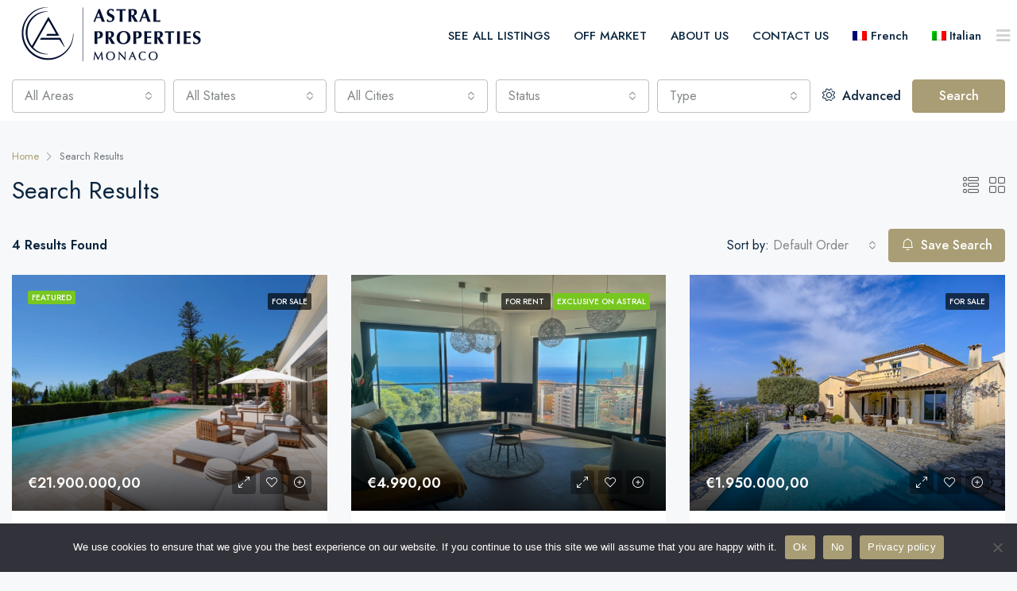

--- FILE ---
content_type: text/html; charset=UTF-8
request_url: https://www.astralproperties.mc/search-results/?keyword=France&bedrooms=&bathrooms=&min-price=&max-price=
body_size: 26564
content:
<!doctype html>
<html lang="en-US">
<head>
	<meta charset="UTF-8" />
	<meta name="viewport" content="width=device-width, initial-scale=1.0" />
	<link rel="profile" href="https://gmpg.org/xfn/11" />
    <meta name="format-detection" content="telephone=no">
			<style>.houzez-library-modal-btn {margin-left: 5px;background: #35AAE1;vertical-align: top;font-size: 0 !important;}.houzez-library-modal-btn:before {content: '';width: 16px;height: 16px;background-image: url('https://www.astralproperties.mc/wp-content/themes/houzez/img/favicon.png');background-position: center;background-size: contain;background-repeat: no-repeat;}#houzez-library-modal .houzez-elementor-template-library-template-name {text-align: right;flex: 1 0 0%;}</style>
	<meta name='robots' content='index, follow, max-image-preview:large, max-snippet:-1, max-video-preview:-1' />
	<style>img:is([sizes="auto" i], [sizes^="auto," i]) { contain-intrinsic-size: 3000px 1500px }</style>
	
	<!-- This site is optimized with the Yoast SEO plugin v26.1.1 - https://yoast.com/wordpress/plugins/seo/ -->
	<title>Properties for Sale &amp; Rent | Astral Properties Monaco</title>
	<meta name="description" content="Explore all luxury properties available in Monaco and the French Riviera. Browse apartments, villas, and investment opportunities for sale or rent." />
	<link rel="canonical" href="https://www.astralproperties.mc/search-results/" />
	<meta property="og:locale" content="en_US" />
	<meta property="og:type" content="article" />
	<meta property="og:title" content="Properties for Sale &amp; Rent | Astral Properties Monaco" />
	<meta property="og:description" content="Explore all luxury properties available in Monaco and the French Riviera. Browse apartments, villas, and investment opportunities for sale or rent." />
	<meta property="og:url" content="https://www.astralproperties.mc/search-results/" />
	<meta property="og:site_name" content="Astral Properties Monaco" />
	<meta property="article:publisher" content="https://www.facebook.com/astralpropertiesmonaco" />
	<meta property="article:modified_time" content="2025-10-10T13:16:27+00:00" />
	<meta property="og:image" content="https://www.astralproperties.mc/wp-content/uploads/2025/10/Social-Image.jpg" />
	<meta property="og:image:width" content="1200" />
	<meta property="og:image:height" content="675" />
	<meta property="og:image:type" content="image/jpeg" />
	<meta name="twitter:card" content="summary_large_image" />
	<meta name="twitter:label1" content="Est. reading time" />
	<meta name="twitter:data1" content="1 minute" />
	<script type="application/ld+json" class="yoast-schema-graph">{"@context":"https://schema.org","@graph":[{"@type":"WebPage","@id":"https://www.astralproperties.mc/search-results/","url":"https://www.astralproperties.mc/search-results/","name":"Properties for Sale & Rent | Astral Properties Monaco","isPartOf":{"@id":"https://www.astralproperties.mc/#website"},"primaryImageOfPage":{"@id":"https://www.astralproperties.mc/search-results/#primaryimage"},"image":{"@id":"https://www.astralproperties.mc/search-results/#primaryimage"},"thumbnailUrl":"https://www.astralproperties.mc/wp-content/uploads/2025/10/Social-Image.jpg","datePublished":"2022-02-26T16:26:24+00:00","dateModified":"2025-10-10T13:16:27+00:00","description":"Explore all luxury properties available in Monaco and the French Riviera. Browse apartments, villas, and investment opportunities for sale or rent.","breadcrumb":{"@id":"https://www.astralproperties.mc/search-results/#breadcrumb"},"inLanguage":"en-US","potentialAction":[{"@type":"ReadAction","target":["https://www.astralproperties.mc/search-results/"]}]},{"@type":"ImageObject","inLanguage":"en-US","@id":"https://www.astralproperties.mc/search-results/#primaryimage","url":"https://www.astralproperties.mc/wp-content/uploads/2025/10/Social-Image.jpg","contentUrl":"https://www.astralproperties.mc/wp-content/uploads/2025/10/Social-Image.jpg","width":1200,"height":675},{"@type":"BreadcrumbList","@id":"https://www.astralproperties.mc/search-results/#breadcrumb","itemListElement":[{"@type":"ListItem","position":1,"name":"Home","item":"https://www.astralproperties.mc/"},{"@type":"ListItem","position":2,"name":"Search Results"}]},{"@type":"WebSite","@id":"https://www.astralproperties.mc/#website","url":"https://www.astralproperties.mc/","name":"Astral Properties | Monaco Luxury Real Estate","description":"Luxury Real Estate in Monaco, the French Riviera &amp; Beyond","publisher":{"@id":"https://www.astralproperties.mc/#organization"},"alternateName":"Astral Properties Monaco","potentialAction":[{"@type":"SearchAction","target":{"@type":"EntryPoint","urlTemplate":"https://www.astralproperties.mc/?s={search_term_string}"},"query-input":{"@type":"PropertyValueSpecification","valueRequired":true,"valueName":"search_term_string"}}],"inLanguage":"en-US"},{"@type":"Organization","@id":"https://www.astralproperties.mc/#organization","name":"Astral Properties Monaco","url":"https://www.astralproperties.mc/","logo":{"@type":"ImageObject","inLanguage":"en-US","@id":"https://www.astralproperties.mc/#/schema/logo/image/","url":"https://www.astralproperties.mc/wp-content/uploads/2022/12/logo-blue-A.png","contentUrl":"https://www.astralproperties.mc/wp-content/uploads/2022/12/logo-blue-A.png","width":91,"height":90,"caption":"Astral Properties Monaco"},"image":{"@id":"https://www.astralproperties.mc/#/schema/logo/image/"},"sameAs":["https://www.facebook.com/astralpropertiesmonaco","https://www.instagram.com/astralpropertiesmc/"]}]}</script>
	<!-- / Yoast SEO plugin. -->


<link rel='dns-prefetch' href='//fonts.googleapis.com' />
<link rel='preconnect' href='https://fonts.gstatic.com' crossorigin />
<link rel="alternate" type="application/rss+xml" title="Astral Properties Monaco &raquo; Feed" href="https://www.astralproperties.mc/feed/" />
<link rel="alternate" type="application/rss+xml" title="Astral Properties Monaco &raquo; Comments Feed" href="https://www.astralproperties.mc/comments/feed/" />
<script type="text/javascript">
/* <![CDATA[ */
window._wpemojiSettings = {"baseUrl":"https:\/\/s.w.org\/images\/core\/emoji\/16.0.1\/72x72\/","ext":".png","svgUrl":"https:\/\/s.w.org\/images\/core\/emoji\/16.0.1\/svg\/","svgExt":".svg","source":{"concatemoji":"https:\/\/www.astralproperties.mc\/wp-includes\/js\/wp-emoji-release.min.js?ver=6.8.3"}};
/*! This file is auto-generated */
!function(s,n){var o,i,e;function c(e){try{var t={supportTests:e,timestamp:(new Date).valueOf()};sessionStorage.setItem(o,JSON.stringify(t))}catch(e){}}function p(e,t,n){e.clearRect(0,0,e.canvas.width,e.canvas.height),e.fillText(t,0,0);var t=new Uint32Array(e.getImageData(0,0,e.canvas.width,e.canvas.height).data),a=(e.clearRect(0,0,e.canvas.width,e.canvas.height),e.fillText(n,0,0),new Uint32Array(e.getImageData(0,0,e.canvas.width,e.canvas.height).data));return t.every(function(e,t){return e===a[t]})}function u(e,t){e.clearRect(0,0,e.canvas.width,e.canvas.height),e.fillText(t,0,0);for(var n=e.getImageData(16,16,1,1),a=0;a<n.data.length;a++)if(0!==n.data[a])return!1;return!0}function f(e,t,n,a){switch(t){case"flag":return n(e,"\ud83c\udff3\ufe0f\u200d\u26a7\ufe0f","\ud83c\udff3\ufe0f\u200b\u26a7\ufe0f")?!1:!n(e,"\ud83c\udde8\ud83c\uddf6","\ud83c\udde8\u200b\ud83c\uddf6")&&!n(e,"\ud83c\udff4\udb40\udc67\udb40\udc62\udb40\udc65\udb40\udc6e\udb40\udc67\udb40\udc7f","\ud83c\udff4\u200b\udb40\udc67\u200b\udb40\udc62\u200b\udb40\udc65\u200b\udb40\udc6e\u200b\udb40\udc67\u200b\udb40\udc7f");case"emoji":return!a(e,"\ud83e\udedf")}return!1}function g(e,t,n,a){var r="undefined"!=typeof WorkerGlobalScope&&self instanceof WorkerGlobalScope?new OffscreenCanvas(300,150):s.createElement("canvas"),o=r.getContext("2d",{willReadFrequently:!0}),i=(o.textBaseline="top",o.font="600 32px Arial",{});return e.forEach(function(e){i[e]=t(o,e,n,a)}),i}function t(e){var t=s.createElement("script");t.src=e,t.defer=!0,s.head.appendChild(t)}"undefined"!=typeof Promise&&(o="wpEmojiSettingsSupports",i=["flag","emoji"],n.supports={everything:!0,everythingExceptFlag:!0},e=new Promise(function(e){s.addEventListener("DOMContentLoaded",e,{once:!0})}),new Promise(function(t){var n=function(){try{var e=JSON.parse(sessionStorage.getItem(o));if("object"==typeof e&&"number"==typeof e.timestamp&&(new Date).valueOf()<e.timestamp+604800&&"object"==typeof e.supportTests)return e.supportTests}catch(e){}return null}();if(!n){if("undefined"!=typeof Worker&&"undefined"!=typeof OffscreenCanvas&&"undefined"!=typeof URL&&URL.createObjectURL&&"undefined"!=typeof Blob)try{var e="postMessage("+g.toString()+"("+[JSON.stringify(i),f.toString(),p.toString(),u.toString()].join(",")+"));",a=new Blob([e],{type:"text/javascript"}),r=new Worker(URL.createObjectURL(a),{name:"wpTestEmojiSupports"});return void(r.onmessage=function(e){c(n=e.data),r.terminate(),t(n)})}catch(e){}c(n=g(i,f,p,u))}t(n)}).then(function(e){for(var t in e)n.supports[t]=e[t],n.supports.everything=n.supports.everything&&n.supports[t],"flag"!==t&&(n.supports.everythingExceptFlag=n.supports.everythingExceptFlag&&n.supports[t]);n.supports.everythingExceptFlag=n.supports.everythingExceptFlag&&!n.supports.flag,n.DOMReady=!1,n.readyCallback=function(){n.DOMReady=!0}}).then(function(){return e}).then(function(){var e;n.supports.everything||(n.readyCallback(),(e=n.source||{}).concatemoji?t(e.concatemoji):e.wpemoji&&e.twemoji&&(t(e.twemoji),t(e.wpemoji)))}))}((window,document),window._wpemojiSettings);
/* ]]> */
</script>

<style id='wp-emoji-styles-inline-css' type='text/css'>

	img.wp-smiley, img.emoji {
		display: inline !important;
		border: none !important;
		box-shadow: none !important;
		height: 1em !important;
		width: 1em !important;
		margin: 0 0.07em !important;
		vertical-align: -0.1em !important;
		background: none !important;
		padding: 0 !important;
	}
</style>
<link rel='stylesheet' id='wp-block-library-css' href='https://www.astralproperties.mc/wp-includes/css/dist/block-library/style.min.css?ver=6.8.3' type='text/css' media='all' />
<style id='classic-theme-styles-inline-css' type='text/css'>
/*! This file is auto-generated */
.wp-block-button__link{color:#fff;background-color:#32373c;border-radius:9999px;box-shadow:none;text-decoration:none;padding:calc(.667em + 2px) calc(1.333em + 2px);font-size:1.125em}.wp-block-file__button{background:#32373c;color:#fff;text-decoration:none}
</style>
<style id='global-styles-inline-css' type='text/css'>
:root{--wp--preset--aspect-ratio--square: 1;--wp--preset--aspect-ratio--4-3: 4/3;--wp--preset--aspect-ratio--3-4: 3/4;--wp--preset--aspect-ratio--3-2: 3/2;--wp--preset--aspect-ratio--2-3: 2/3;--wp--preset--aspect-ratio--16-9: 16/9;--wp--preset--aspect-ratio--9-16: 9/16;--wp--preset--color--black: #000000;--wp--preset--color--cyan-bluish-gray: #abb8c3;--wp--preset--color--white: #ffffff;--wp--preset--color--pale-pink: #f78da7;--wp--preset--color--vivid-red: #cf2e2e;--wp--preset--color--luminous-vivid-orange: #ff6900;--wp--preset--color--luminous-vivid-amber: #fcb900;--wp--preset--color--light-green-cyan: #7bdcb5;--wp--preset--color--vivid-green-cyan: #00d084;--wp--preset--color--pale-cyan-blue: #8ed1fc;--wp--preset--color--vivid-cyan-blue: #0693e3;--wp--preset--color--vivid-purple: #9b51e0;--wp--preset--gradient--vivid-cyan-blue-to-vivid-purple: linear-gradient(135deg,rgba(6,147,227,1) 0%,rgb(155,81,224) 100%);--wp--preset--gradient--light-green-cyan-to-vivid-green-cyan: linear-gradient(135deg,rgb(122,220,180) 0%,rgb(0,208,130) 100%);--wp--preset--gradient--luminous-vivid-amber-to-luminous-vivid-orange: linear-gradient(135deg,rgba(252,185,0,1) 0%,rgba(255,105,0,1) 100%);--wp--preset--gradient--luminous-vivid-orange-to-vivid-red: linear-gradient(135deg,rgba(255,105,0,1) 0%,rgb(207,46,46) 100%);--wp--preset--gradient--very-light-gray-to-cyan-bluish-gray: linear-gradient(135deg,rgb(238,238,238) 0%,rgb(169,184,195) 100%);--wp--preset--gradient--cool-to-warm-spectrum: linear-gradient(135deg,rgb(74,234,220) 0%,rgb(151,120,209) 20%,rgb(207,42,186) 40%,rgb(238,44,130) 60%,rgb(251,105,98) 80%,rgb(254,248,76) 100%);--wp--preset--gradient--blush-light-purple: linear-gradient(135deg,rgb(255,206,236) 0%,rgb(152,150,240) 100%);--wp--preset--gradient--blush-bordeaux: linear-gradient(135deg,rgb(254,205,165) 0%,rgb(254,45,45) 50%,rgb(107,0,62) 100%);--wp--preset--gradient--luminous-dusk: linear-gradient(135deg,rgb(255,203,112) 0%,rgb(199,81,192) 50%,rgb(65,88,208) 100%);--wp--preset--gradient--pale-ocean: linear-gradient(135deg,rgb(255,245,203) 0%,rgb(182,227,212) 50%,rgb(51,167,181) 100%);--wp--preset--gradient--electric-grass: linear-gradient(135deg,rgb(202,248,128) 0%,rgb(113,206,126) 100%);--wp--preset--gradient--midnight: linear-gradient(135deg,rgb(2,3,129) 0%,rgb(40,116,252) 100%);--wp--preset--font-size--small: 13px;--wp--preset--font-size--medium: 20px;--wp--preset--font-size--large: 36px;--wp--preset--font-size--x-large: 42px;--wp--preset--spacing--20: 0.44rem;--wp--preset--spacing--30: 0.67rem;--wp--preset--spacing--40: 1rem;--wp--preset--spacing--50: 1.5rem;--wp--preset--spacing--60: 2.25rem;--wp--preset--spacing--70: 3.38rem;--wp--preset--spacing--80: 5.06rem;--wp--preset--shadow--natural: 6px 6px 9px rgba(0, 0, 0, 0.2);--wp--preset--shadow--deep: 12px 12px 50px rgba(0, 0, 0, 0.4);--wp--preset--shadow--sharp: 6px 6px 0px rgba(0, 0, 0, 0.2);--wp--preset--shadow--outlined: 6px 6px 0px -3px rgba(255, 255, 255, 1), 6px 6px rgba(0, 0, 0, 1);--wp--preset--shadow--crisp: 6px 6px 0px rgba(0, 0, 0, 1);}:where(.is-layout-flex){gap: 0.5em;}:where(.is-layout-grid){gap: 0.5em;}body .is-layout-flex{display: flex;}.is-layout-flex{flex-wrap: wrap;align-items: center;}.is-layout-flex > :is(*, div){margin: 0;}body .is-layout-grid{display: grid;}.is-layout-grid > :is(*, div){margin: 0;}:where(.wp-block-columns.is-layout-flex){gap: 2em;}:where(.wp-block-columns.is-layout-grid){gap: 2em;}:where(.wp-block-post-template.is-layout-flex){gap: 1.25em;}:where(.wp-block-post-template.is-layout-grid){gap: 1.25em;}.has-black-color{color: var(--wp--preset--color--black) !important;}.has-cyan-bluish-gray-color{color: var(--wp--preset--color--cyan-bluish-gray) !important;}.has-white-color{color: var(--wp--preset--color--white) !important;}.has-pale-pink-color{color: var(--wp--preset--color--pale-pink) !important;}.has-vivid-red-color{color: var(--wp--preset--color--vivid-red) !important;}.has-luminous-vivid-orange-color{color: var(--wp--preset--color--luminous-vivid-orange) !important;}.has-luminous-vivid-amber-color{color: var(--wp--preset--color--luminous-vivid-amber) !important;}.has-light-green-cyan-color{color: var(--wp--preset--color--light-green-cyan) !important;}.has-vivid-green-cyan-color{color: var(--wp--preset--color--vivid-green-cyan) !important;}.has-pale-cyan-blue-color{color: var(--wp--preset--color--pale-cyan-blue) !important;}.has-vivid-cyan-blue-color{color: var(--wp--preset--color--vivid-cyan-blue) !important;}.has-vivid-purple-color{color: var(--wp--preset--color--vivid-purple) !important;}.has-black-background-color{background-color: var(--wp--preset--color--black) !important;}.has-cyan-bluish-gray-background-color{background-color: var(--wp--preset--color--cyan-bluish-gray) !important;}.has-white-background-color{background-color: var(--wp--preset--color--white) !important;}.has-pale-pink-background-color{background-color: var(--wp--preset--color--pale-pink) !important;}.has-vivid-red-background-color{background-color: var(--wp--preset--color--vivid-red) !important;}.has-luminous-vivid-orange-background-color{background-color: var(--wp--preset--color--luminous-vivid-orange) !important;}.has-luminous-vivid-amber-background-color{background-color: var(--wp--preset--color--luminous-vivid-amber) !important;}.has-light-green-cyan-background-color{background-color: var(--wp--preset--color--light-green-cyan) !important;}.has-vivid-green-cyan-background-color{background-color: var(--wp--preset--color--vivid-green-cyan) !important;}.has-pale-cyan-blue-background-color{background-color: var(--wp--preset--color--pale-cyan-blue) !important;}.has-vivid-cyan-blue-background-color{background-color: var(--wp--preset--color--vivid-cyan-blue) !important;}.has-vivid-purple-background-color{background-color: var(--wp--preset--color--vivid-purple) !important;}.has-black-border-color{border-color: var(--wp--preset--color--black) !important;}.has-cyan-bluish-gray-border-color{border-color: var(--wp--preset--color--cyan-bluish-gray) !important;}.has-white-border-color{border-color: var(--wp--preset--color--white) !important;}.has-pale-pink-border-color{border-color: var(--wp--preset--color--pale-pink) !important;}.has-vivid-red-border-color{border-color: var(--wp--preset--color--vivid-red) !important;}.has-luminous-vivid-orange-border-color{border-color: var(--wp--preset--color--luminous-vivid-orange) !important;}.has-luminous-vivid-amber-border-color{border-color: var(--wp--preset--color--luminous-vivid-amber) !important;}.has-light-green-cyan-border-color{border-color: var(--wp--preset--color--light-green-cyan) !important;}.has-vivid-green-cyan-border-color{border-color: var(--wp--preset--color--vivid-green-cyan) !important;}.has-pale-cyan-blue-border-color{border-color: var(--wp--preset--color--pale-cyan-blue) !important;}.has-vivid-cyan-blue-border-color{border-color: var(--wp--preset--color--vivid-cyan-blue) !important;}.has-vivid-purple-border-color{border-color: var(--wp--preset--color--vivid-purple) !important;}.has-vivid-cyan-blue-to-vivid-purple-gradient-background{background: var(--wp--preset--gradient--vivid-cyan-blue-to-vivid-purple) !important;}.has-light-green-cyan-to-vivid-green-cyan-gradient-background{background: var(--wp--preset--gradient--light-green-cyan-to-vivid-green-cyan) !important;}.has-luminous-vivid-amber-to-luminous-vivid-orange-gradient-background{background: var(--wp--preset--gradient--luminous-vivid-amber-to-luminous-vivid-orange) !important;}.has-luminous-vivid-orange-to-vivid-red-gradient-background{background: var(--wp--preset--gradient--luminous-vivid-orange-to-vivid-red) !important;}.has-very-light-gray-to-cyan-bluish-gray-gradient-background{background: var(--wp--preset--gradient--very-light-gray-to-cyan-bluish-gray) !important;}.has-cool-to-warm-spectrum-gradient-background{background: var(--wp--preset--gradient--cool-to-warm-spectrum) !important;}.has-blush-light-purple-gradient-background{background: var(--wp--preset--gradient--blush-light-purple) !important;}.has-blush-bordeaux-gradient-background{background: var(--wp--preset--gradient--blush-bordeaux) !important;}.has-luminous-dusk-gradient-background{background: var(--wp--preset--gradient--luminous-dusk) !important;}.has-pale-ocean-gradient-background{background: var(--wp--preset--gradient--pale-ocean) !important;}.has-electric-grass-gradient-background{background: var(--wp--preset--gradient--electric-grass) !important;}.has-midnight-gradient-background{background: var(--wp--preset--gradient--midnight) !important;}.has-small-font-size{font-size: var(--wp--preset--font-size--small) !important;}.has-medium-font-size{font-size: var(--wp--preset--font-size--medium) !important;}.has-large-font-size{font-size: var(--wp--preset--font-size--large) !important;}.has-x-large-font-size{font-size: var(--wp--preset--font-size--x-large) !important;}
:where(.wp-block-post-template.is-layout-flex){gap: 1.25em;}:where(.wp-block-post-template.is-layout-grid){gap: 1.25em;}
:where(.wp-block-columns.is-layout-flex){gap: 2em;}:where(.wp-block-columns.is-layout-grid){gap: 2em;}
:root :where(.wp-block-pullquote){font-size: 1.5em;line-height: 1.6;}
</style>
<link rel='stylesheet' id='redux-extendify-styles-css' href='https://www.astralproperties.mc/wp-content/plugins/redux-framework/redux-core/assets/css/extendify-utilities.css?ver=4.4.1' type='text/css' media='all' />
<link rel='stylesheet' id='contact-form-7-css' href='https://www.astralproperties.mc/wp-content/plugins/contact-form-7/includes/css/styles.css?ver=6.1.2' type='text/css' media='all' />
<link rel='stylesheet' id='cookie-notice-front-css' href='https://www.astralproperties.mc/wp-content/plugins/cookie-notice/css/front.min.css?ver=2.5.7' type='text/css' media='all' />
<link rel='stylesheet' id='groovy-menu-style-css' href='https://www.astralproperties.mc/wp-content/plugins/groovy-menu/assets/style/frontend.css?ver=2.6.3' type='text/css' media='all' />
<link rel='stylesheet' id='groovy-menu-style-fonts-groovy-28328-css' href='https://www.astralproperties.mc/wp-content/uploads/groovy/fonts/groovy-28328.css?ver=2.6.3' type='text/css' media='all' />
<link rel='stylesheet' id='groovy-menu-style-fonts-groovy-69018-css' href='https://www.astralproperties.mc/wp-content/uploads/groovy/fonts/groovy-69018.css?ver=2.6.3' type='text/css' media='all' />
<link rel='stylesheet' id='groovy-menu-style-fonts-groovy-socicon-css' href='https://www.astralproperties.mc/wp-content/uploads/groovy/fonts/groovy-socicon.css?ver=2.6.3' type='text/css' media='all' />
<link rel='stylesheet' id='groovy-menu-font-awesome-css' href='https://www.astralproperties.mc/wp-content/plugins/groovy-menu/assets/style/fontawesome.css?ver=2.6.3' type='text/css' media='all' crossorigin='anonymous' />
<link rel='preload' as='font' crossorigin='anonymous' id='groovy-menu-font-awesome-file-css' href='https://www.astralproperties.mc/wp-content/plugins/groovy-menu/assets/fonts/fontawesome-webfont.woff2?v=4.7.0' type='font/woff2' media='all' />
<link rel='stylesheet' id='groovy-menu-font-internal-css' href='https://www.astralproperties.mc/wp-content/plugins/groovy-menu/assets/style/font-internal.css?ver=2.6.3' type='text/css' media='all' crossorigin='anonymous' />
<link rel='preload' as='font' crossorigin='anonymous' id='groovy-menu-font-internal-file-css' href='https://www.astralproperties.mc/wp-content/plugins/groovy-menu/assets/fonts/crane-font.woff?hhxb42' type='font/woff' media='all' />
<link rel='stylesheet' id='wpml-legacy-horizontal-list-0-css' href='https://www.astralproperties.mc/wp-content/plugins/sitepress-multilingual-cms/templates/language-switchers/legacy-list-horizontal/style.min.css?ver=1' type='text/css' media='all' />
<link rel='stylesheet' id='wpml-menu-item-0-css' href='https://www.astralproperties.mc/wp-content/plugins/sitepress-multilingual-cms/templates/language-switchers/menu-item/style.min.css?ver=1' type='text/css' media='all' />
<link rel='stylesheet' id='if-menu-site-css-css' href='https://www.astralproperties.mc/wp-content/plugins/if-menu/assets/if-menu-site.css?ver=6.8.3' type='text/css' media='all' />
<link rel='stylesheet' id='cms-navigation-style-base-css' href='https://www.astralproperties.mc/wp-content/plugins/wpml-cms-nav/res/css/cms-navigation-base.css?ver=1.5.6' type='text/css' media='screen' />
<link rel='stylesheet' id='cms-navigation-style-css' href='https://www.astralproperties.mc/wp-content/plugins/wpml-cms-nav/res/css/cms-navigation.css?ver=1.5.6' type='text/css' media='screen' />
<link rel='stylesheet' id='bootstrap-css' href='https://www.astralproperties.mc/wp-content/themes/houzez/css/bootstrap.min.css?ver=4.5.0' type='text/css' media='all' />
<link rel='stylesheet' id='bootstrap-select-css' href='https://www.astralproperties.mc/wp-content/themes/houzez/css/bootstrap-select.min.css?ver=1.13.18' type='text/css' media='all' />
<link rel='stylesheet' id='font-awesome-5-all-css' href='https://www.astralproperties.mc/wp-content/themes/houzez/css/font-awesome/css/all.min.css?ver=5.14.0' type='text/css' media='all' />
<link rel='stylesheet' id='houzez-icons-css' href='https://www.astralproperties.mc/wp-content/themes/houzez/css/icons.css?ver=2.7.1' type='text/css' media='all' />
<link rel='stylesheet' id='slick-min-css' href='https://www.astralproperties.mc/wp-content/themes/houzez/css/slick-min.css?ver=2.7.1' type='text/css' media='all' />
<link rel='stylesheet' id='slick-theme-min-css' href='https://www.astralproperties.mc/wp-content/themes/houzez/css/slick-theme-min.css?ver=2.7.1' type='text/css' media='all' />
<link rel='stylesheet' id='jquery-ui-css' href='https://www.astralproperties.mc/wp-content/themes/houzez/css/jquery-ui.min.css?ver=1.12.1' type='text/css' media='all' />
<link rel='stylesheet' id='radio-checkbox-css' href='https://www.astralproperties.mc/wp-content/themes/houzez/css/radio-checkbox-min.css?ver=2.7.1' type='text/css' media='all' />
<link rel='stylesheet' id='bootstrap-datepicker-css' href='https://www.astralproperties.mc/wp-content/themes/houzez/css/bootstrap-datepicker.min.css?ver=1.8.0' type='text/css' media='all' />
<link rel='stylesheet' id='houzez-main-css' href='https://www.astralproperties.mc/wp-content/themes/houzez/css/main.css?ver=2.7.1' type='text/css' media='all' />
<link rel='stylesheet' id='houzez-styling-options-css' href='https://www.astralproperties.mc/wp-content/themes/houzez/css/styling-options.css?ver=2.7.1' type='text/css' media='all' />
<link rel='stylesheet' id='houzez-style-css' href='https://www.astralproperties.mc/wp-content/themes/houzez/style.css?ver=2.7.1' type='text/css' media='all' />
<style id='houzez-style-inline-css' type='text/css'>

        @media (min-width: 1200px) {
          .container {
              max-width: 1480px;
          }
        }
                    .label-color-302 {
                        background-color: #77c720;
                    }
                    
        body {
            font-family: Jost;
            font-size: 16px;
            font-weight: 400;
            line-height: 30px;
            text-align: left;
            text-transform: none;
        }
        .main-nav,
        .dropdown-menu,
        .login-register,
        .btn.btn-create-listing,
        .logged-in-nav,
        .btn-phone-number {
          font-family: Jost;
          font-size: 15px;
          font-weight: 500;
          text-align: left;
          text-transform: none;
        }

        .btn,
        .form-control,
        .bootstrap-select .text,
        .sort-by-title,
        .woocommerce ul.products li.product .button {
          font-family: Jost;
          font-size: 16px; 
        }
        
        h1, h2, h3, h4, h5, h6, .item-title {
          font-family: Jost;
          font-weight: 400;
          text-transform: none;
        }

        .post-content-wrap h1, .post-content-wrap h2, .post-content-wrap h3, .post-content-wrap h4, .post-content-wrap h5, .post-content-wrap h6 {
          font-weight: 400;
          text-transform: none;
          text-align: inherit; 
        }

        .top-bar-wrap {
            font-family: Roboto;
            font-size: 15px;
            font-weight: 300;
            line-height: 25px;
            text-align: left;
            text-transform: none;   
        }
        .footer-wrap {
            font-family: Roboto;
            font-size: 14px;
            font-weight: 300;
            line-height: 25px;
            text-align: left;
            text-transform: none;
        }
        
        .header-v1 .header-inner-wrap,
        .header-v1 .navbar-logged-in-wrap {
            line-height: 60px;
            height: 60px; 
        }
        .header-v2 .header-top .navbar {
          height: 110px; 
        }

        .header-v2 .header-bottom .header-inner-wrap,
        .header-v2 .header-bottom .navbar-logged-in-wrap {
          line-height: 54px;
          height: 54px; 
        }

        .header-v3 .header-top .header-inner-wrap,
        .header-v3 .header-top .header-contact-wrap {
          height: 80px;
          line-height: 80px; 
        }
        .header-v3 .header-bottom .header-inner-wrap,
        .header-v3 .header-bottom .navbar-logged-in-wrap {
          line-height: 54px;
          height: 54px; 
        }
        .header-v4 .header-inner-wrap,
        .header-v4 .navbar-logged-in-wrap {
          line-height: 90px;
          height: 90px; 
        }
        .header-v5 .header-top .header-inner-wrap,
        .header-v5 .header-top .navbar-logged-in-wrap {
          line-height: 110px;
          height: 110px; 
        }
        .header-v5 .header-bottom .header-inner-wrap {
          line-height: 54px;
          height: 54px; 
        }
        .header-v6 .header-inner-wrap,
        .header-v6 .navbar-logged-in-wrap {
          height: 60px;
          line-height: 60px; 
        }
        @media (min-width: 1200px) {
            .header-v5 .header-top .container {
                max-width: 1170px;
            }
        }
    
      body,
      #main-wrap,
      .fw-property-documents-wrap h3 span, 
      .fw-property-details-wrap h3 span {
        background-color: #f7f8f9; 
      }

       body,
      .form-control,
      .bootstrap-select .text,
      .item-title a,
      .listing-tabs .nav-tabs .nav-link,
      .item-wrap-v2 .item-amenities li span,
      .item-wrap-v2 .item-amenities li:before,
      .item-parallax-wrap .item-price-wrap,
      .list-view .item-body .item-price-wrap,
      .property-slider-item .item-price-wrap,
      .page-title-wrap .item-price-wrap,
      .agent-information .agent-phone span a,
      .property-overview-wrap ul li strong,
      .mobile-property-title .item-price-wrap .item-price,
      .fw-property-features-left li a,
      .lightbox-content-wrap .item-price-wrap,
      .blog-post-item-v1 .blog-post-title h3 a,
      .blog-post-content-widget h4 a,
      .property-item-widget .right-property-item-widget-wrap .item-price-wrap,
      .login-register-form .modal-header .login-register-tabs .nav-link.active,
      .agent-list-wrap .agent-list-content h2 a,
      .agent-list-wrap .agent-list-contact li a,
      .agent-contacts-wrap li a,
      .menu-edit-property li a,
      .statistic-referrals-list li a,
      .chart-nav .nav-pills .nav-link,
      .dashboard-table-properties td .property-payment-status,
      .dashboard-mobile-edit-menu-wrap .bootstrap-select > .dropdown-toggle.bs-placeholder,
      .payment-method-block .radio-tab .control-text,
      .post-title-wrap h2 a,
      .lead-nav-tab.nav-pills .nav-link,
      .deals-nav-tab.nav-pills .nav-link,
      .btn-light-grey-outlined:hover,
      button:not(.bs-placeholder) .filter-option-inner-inner,
      .fw-property-floor-plans-wrap .floor-plans-tabs a,
      .products > .product > .item-body > a,
      .woocommerce ul.products li.product .price,
      .woocommerce div.product p.price, 
      .woocommerce div.product span.price,
      .woocommerce #reviews #comments ol.commentlist li .meta,
      .woocommerce-MyAccount-navigation ul li a,
      .activitiy-item-close-button a,
      .property-section-wrap li a {
       color: #0a253e; 
     }


    
      a,
      a:hover,
      a:active,
      a:focus,
      .primary-text,
      .btn-clear,
      .btn-apply,
      .btn-primary-outlined,
      .btn-primary-outlined:before,
      .item-title a:hover,
      .sort-by .bootstrap-select .bs-placeholder,
      .sort-by .bootstrap-select > .btn,
      .sort-by .bootstrap-select > .btn:active,
      .page-link,
      .page-link:hover,
      .accordion-title:before,
      .blog-post-content-widget h4 a:hover,
      .agent-list-wrap .agent-list-content h2 a:hover,
      .agent-list-wrap .agent-list-contact li a:hover,
      .agent-contacts-wrap li a:hover,
      .agent-nav-wrap .nav-pills .nav-link,
      .dashboard-side-menu-wrap .side-menu-dropdown a.active,
      .menu-edit-property li a.active,
      .menu-edit-property li a:hover,
      .dashboard-statistic-block h3 .fa,
      .statistic-referrals-list li a:hover,
      .chart-nav .nav-pills .nav-link.active,
      .board-message-icon-wrap.active,
      .post-title-wrap h2 a:hover,
      .listing-switch-view .switch-btn.active,
      .item-wrap-v6 .item-price-wrap,
      .listing-v6 .list-view .item-body .item-price-wrap,
      .woocommerce nav.woocommerce-pagination ul li a, 
      .woocommerce nav.woocommerce-pagination ul li span,
      .woocommerce-MyAccount-navigation ul li a:hover,
      .property-schedule-tour-form-wrap .control input:checked ~ .control__indicator,
      .property-schedule-tour-form-wrap .control:hover,
      .property-walkscore-wrap-v2 .score-details .houzez-icon,
      .login-register .btn-icon-login-register + .dropdown-menu a,
      .activitiy-item-close-button a:hover,
      .property-section-wrap li a:hover {
        color: #a89d74; 
      }
      
      .agent-list-position a {
        color: #a89d74!important; 
      }

      .control input:checked ~ .control__indicator,
      .top-banner-wrap .nav-pills .nav-link,
      .btn-primary-outlined:hover,
      .page-item.active .page-link,
      .slick-prev:hover,
      .slick-prev:focus,
      .slick-next:hover,
      .slick-next:focus,
      .mobile-property-tools .nav-pills .nav-link.active,
      .login-register-form .modal-header,
      .agent-nav-wrap .nav-pills .nav-link.active,
      .board-message-icon-wrap .notification-circle,
      .primary-label,
      .fc-event, .fc-event-dot,
      .compare-table .table-hover > tbody > tr:hover,
      .post-tag,
      .datepicker table tr td.active.active,
      .datepicker table tr td.active.disabled,
      .datepicker table tr td.active.disabled.active,
      .datepicker table tr td.active.disabled.disabled,
      .datepicker table tr td.active.disabled:active,
      .datepicker table tr td.active.disabled:hover,
      .datepicker table tr td.active.disabled:hover.active,
      .datepicker table tr td.active.disabled:hover.disabled,
      .datepicker table tr td.active.disabled:hover:active,
      .datepicker table tr td.active.disabled:hover:hover,
      .datepicker table tr td.active.disabled:hover[disabled],
      .datepicker table tr td.active.disabled[disabled],
      .datepicker table tr td.active:active,
      .datepicker table tr td.active:hover,
      .datepicker table tr td.active:hover.active,
      .datepicker table tr td.active:hover.disabled,
      .datepicker table tr td.active:hover:active,
      .datepicker table tr td.active:hover:hover,
      .datepicker table tr td.active:hover[disabled],
      .datepicker table tr td.active[disabled],
      .ui-slider-horizontal .ui-slider-range,
      .btn-bubble {
        background-color: #a89d74; 
      }

      .control input:checked ~ .control__indicator,
      .btn-primary-outlined,
      .page-item.active .page-link,
      .mobile-property-tools .nav-pills .nav-link.active,
      .agent-nav-wrap .nav-pills .nav-link,
      .agent-nav-wrap .nav-pills .nav-link.active,
      .chart-nav .nav-pills .nav-link.active,
      .dashaboard-snake-nav .step-block.active,
      .fc-event,
      .fc-event-dot,
      .property-schedule-tour-form-wrap .control input:checked ~ .control__indicator {
        border-color: #a89d74; 
      }

      .slick-arrow:hover {
        background-color: rgba(168,157,116,1); 
      }

      .slick-arrow {
        background-color: #a89d74; 
      }

      .property-banner .nav-pills .nav-link.active {
        background-color: rgba(168,157,116,1) !important; 
      }

      .property-navigation-wrap a.active {
        color: #a89d74;
        -webkit-box-shadow: inset 0 -3px #a89d74;
        box-shadow: inset 0 -3px #a89d74; 
      }

      .btn-primary,
      .fc-button-primary,
      .woocommerce nav.woocommerce-pagination ul li a:focus, 
      .woocommerce nav.woocommerce-pagination ul li a:hover, 
      .woocommerce nav.woocommerce-pagination ul li span.current {
        color: #fff;
        background-color: #a89d74;
        border-color: #a89d74; 
      }
      .btn-primary:focus, .btn-primary:focus:active,
      .fc-button-primary:focus,
      .fc-button-primary:focus:active {
        color: #fff;
        background-color: #a89d74;
        border-color: #a89d74; 
      }
      .btn-primary:hover,
      .fc-button-primary:hover {
        color: #fff;
        background-color: #a89d74;
        border-color: #a89d74; 
      }
      .btn-primary:active, 
      .btn-primary:not(:disabled):not(:disabled):active,
      .fc-button-primary:active,
      .fc-button-primary:not(:disabled):not(:disabled):active {
        color: #fff;
        background-color: #a89d74;
        border-color: #a89d74; 
      }

      .btn-secondary,
      .woocommerce span.onsale,
      .woocommerce ul.products li.product .button,
      .woocommerce #respond input#submit.alt, 
      .woocommerce a.button.alt, 
      .woocommerce button.button.alt, 
      .woocommerce input.button.alt,
      .woocommerce #review_form #respond .form-submit input,
      .woocommerce #respond input#submit, 
      .woocommerce a.button, 
      .woocommerce button.button, 
      .woocommerce input.button {
        color: #fff;
        background-color: #0a253e;
        border-color: #0a253e; 
      }
      .woocommerce ul.products li.product .button:focus,
      .woocommerce ul.products li.product .button:active,
      .woocommerce #respond input#submit.alt:focus, 
      .woocommerce a.button.alt:focus, 
      .woocommerce button.button.alt:focus, 
      .woocommerce input.button.alt:focus,
      .woocommerce #respond input#submit.alt:active, 
      .woocommerce a.button.alt:active, 
      .woocommerce button.button.alt:active, 
      .woocommerce input.button.alt:active,
      .woocommerce #review_form #respond .form-submit input:focus,
      .woocommerce #review_form #respond .form-submit input:active,
      .woocommerce #respond input#submit:active, 
      .woocommerce a.button:active, 
      .woocommerce button.button:active, 
      .woocommerce input.button:active,
      .woocommerce #respond input#submit:focus, 
      .woocommerce a.button:focus, 
      .woocommerce button.button:focus, 
      .woocommerce input.button:focus {
        color: #fff;
        background-color: #0a253e;
        border-color: #0a253e; 
      }
      .btn-secondary:hover,
      .woocommerce ul.products li.product .button:hover,
      .woocommerce #respond input#submit.alt:hover, 
      .woocommerce a.button.alt:hover, 
      .woocommerce button.button.alt:hover, 
      .woocommerce input.button.alt:hover,
      .woocommerce #review_form #respond .form-submit input:hover,
      .woocommerce #respond input#submit:hover, 
      .woocommerce a.button:hover, 
      .woocommerce button.button:hover, 
      .woocommerce input.button:hover {
        color: #fff;
        background-color: #0a253e;
        border-color: #0a253e; 
      }
      .btn-secondary:active, 
      .btn-secondary:not(:disabled):not(:disabled):active {
        color: #fff;
        background-color: #0a253e;
        border-color: #0a253e; 
      }

      .btn-primary-outlined {
        color: #a89d74;
        background-color: transparent;
        border-color: #a89d74; 
      }
      .btn-primary-outlined:focus, .btn-primary-outlined:focus:active {
        color: #a89d74;
        background-color: transparent;
        border-color: #a89d74; 
      }
      .btn-primary-outlined:hover {
        color: #fff;
        background-color: #a89d74;
        border-color: #a89d74; 
      }
      .btn-primary-outlined:active, .btn-primary-outlined:not(:disabled):not(:disabled):active {
        color: #a89d74;
        background-color: rgba(26, 26, 26, 0);
        border-color: #a89d74; 
      }

      .btn-secondary-outlined {
        color: #0a253e;
        background-color: transparent;
        border-color: #0a253e; 
      }
      .btn-secondary-outlined:focus, .btn-secondary-outlined:focus:active {
        color: #0a253e;
        background-color: transparent;
        border-color: #0a253e; 
      }
      .btn-secondary-outlined:hover {
        color: #fff;
        background-color: #0a253e;
        border-color: #0a253e; 
      }
      .btn-secondary-outlined:active, .btn-secondary-outlined:not(:disabled):not(:disabled):active {
        color: #0a253e;
        background-color: rgba(26, 26, 26, 0);
        border-color: #0a253e; 
      }

      .btn-call {
        color: #0a253e;
        background-color: transparent;
        border-color: #0a253e; 
      }
      .btn-call:focus, .btn-call:focus:active {
        color: #0a253e;
        background-color: transparent;
        border-color: #0a253e; 
      }
      .btn-call:hover {
        color: #0a253e;
        background-color: rgba(26, 26, 26, 0);
        border-color: #0a253e; 
      }
      .btn-call:active, .btn-call:not(:disabled):not(:disabled):active {
        color: #0a253e;
        background-color: rgba(26, 26, 26, 0);
        border-color: #0a253e; 
      }
      .icon-delete .btn-loader:after{
          border-color: #a89d74 transparent #a89d74 transparent
      }
    
      .header-v1 {
        background-color: #004274;
        border-bottom: 1px solid #004274; 
      }

      .header-v1 a.nav-link {
        color: #FFFFFF; 
      }

      .header-v1 a.nav-link:hover,
      .header-v1 a.nav-link:active {
        color: #00aeff;
        background-color: rgba(0, 174, 255, 0.1); 
      }
      .header-desktop .main-nav .nav-link {
          letter-spacing: 0.0px;
      }
    
      .header-v2 .header-top,
      .header-v5 .header-top,
      .header-v2 .header-contact-wrap {
        background-color: #ffffff; 
      }

      .header-v2 .header-bottom, 
      .header-v5 .header-bottom {
        background-color: #004274;
      }

      .header-v2 .header-contact-wrap .header-contact-right, .header-v2 .header-contact-wrap .header-contact-right a, .header-contact-right a:hover, header-contact-right a:active {
        color: #004274; 
      }

      .header-v2 .header-contact-left {
        color: #004274; 
      }

      .header-v2 .header-bottom,
      .header-v2 .navbar-nav > li,
      .header-v2 .navbar-nav > li:first-of-type,
      .header-v5 .header-bottom,
      .header-v5 .navbar-nav > li,
      .header-v5 .navbar-nav > li:first-of-type {
        border-color: rgba(0, 174, 255, 0.2);
      }

      .header-v2 a.nav-link,
      .header-v5 a.nav-link {
        color: #ffffff; 
      }

      .header-v2 a.nav-link:hover,
      .header-v2 a.nav-link:active,
      .header-v5 a.nav-link:hover,
      .header-v5 a.nav-link:active {
        color: #00aeff;
        background-color: rgba(0, 174, 255, 0.1); 
      }

      .header-v2 .header-contact-right a:hover, 
      .header-v2 .header-contact-right a:active,
      .header-v3 .header-contact-right a:hover, 
      .header-v3 .header-contact-right a:active {
        background-color: transparent;
      }

      .header-v2 .header-social-icons a,
      .header-v5 .header-social-icons a {
        color: #004274; 
      }
    
      .header-v3 .header-top {
        background-color: #004274; 
      }

      .header-v3 .header-bottom {
        background-color: #004274; 
      }

      .header-v3 .header-contact,
      .header-v3-mobile {
        background-color: #00aeff;
        color: #ffffff; 
      }

      .header-v3 .header-bottom,
      .header-v3 .login-register,
      .header-v3 .navbar-nav > li,
      .header-v3 .navbar-nav > li:first-of-type {
        border-color: rgba(0, 174, 239, 0.2); 
      }

      .header-v3 a.nav-link, 
      .header-v3 .header-contact-right a:hover, .header-v3 .header-contact-right a:active {
        color: #FFFFFF; 
      }

      .header-v3 a.nav-link:hover,
      .header-v3 a.nav-link:active {
        color: #00aeff;
        background-color: rgba(0, 174, 255, 0.1); 
      }

      .header-v3 .header-social-icons a {
        color: #004274; 
      }
    
      .header-v4 {
        background-color: #ffffff; 
      }

      .header-v4 a.nav-link {
        color: #0a253e; 
      }

      .header-v4 a.nav-link:hover,
      .header-v4 a.nav-link:active {
        color: #a89d74;
        background-color: rgba(255,255,255,1); 
      }
    
      .header-v6 .header-top {
        background-color: #004274; 
      }

      .header-v6 a.nav-link {
        color: #FFFFFF; 
      }

      .header-v6 a.nav-link:hover,
      .header-v6 a.nav-link:active {
        color: #00aeff;
        background-color: rgba(0, 174, 255, 0.1); 
      }

      .header-v6 .header-social-icons a {
        color: #FFFFFF; 
      }
    
      .header-mobile {
        background-color: #ffffff; 
      }
      .header-mobile .toggle-button-left,
      .header-mobile .toggle-button-right {
        color: #000000; 
      }

      .nav-mobile .logged-in-nav a,
      .nav-mobile .main-nav,
      .nav-mobile .navi-login-register {
        background-color: #ffffff; 
      }

      .nav-mobile .logged-in-nav a,
      .nav-mobile .main-nav .nav-item .nav-item a,
      .nav-mobile .main-nav .nav-item a,
      .navi-login-register .main-nav .nav-item a {
        color: #000000;
        border-bottom: 1px solid #dce0e0;
        background-color: #ffffff;
      }

      .nav-mobile .btn-create-listing,
      .navi-login-register .btn-create-listing {
        color: #fff;
        border: 1px solid #a89d74;
        background-color: #a89d74; 
      }

      .nav-mobile .btn-create-listing:hover, .nav-mobile .btn-create-listing:active,
      .navi-login-register .btn-create-listing:hover,
      .navi-login-register .btn-create-listing:active {
        color: #fff;
        border: 1px solid #a89d74;
        background-color: rgba(0, 174, 255, 0.65); 
      }
    
      .header-transparent-wrap .header-v4 {
        background-color: transparent;
        border-bottom: 1px none rgba(255, 255, 255, 0.3); 
      }

      .header-transparent-wrap .header-v4 a {
        color: #ffffff; 
      }

      .header-transparent-wrap .header-v4 a:hover,
      .header-transparent-wrap .header-v4 a:active {
        color: #a89d74;
        background-color: rgba(255, 255, 255, 0.1); 
      }
    
      .main-nav .navbar-nav .nav-item .dropdown-menu,
      .login-register .login-register-nav li .dropdown-menu {
        background-color: rgba(10,37,62,1); 
      }

      .login-register .login-register-nav li .dropdown-menu:before {
          border-left-color: rgba(10,37,62,1);
          border-top-color: rgba(10,37,62,1);
      }

      .main-nav .navbar-nav .nav-item .nav-item a,
      .login-register .login-register-nav li .dropdown-menu .nav-item a {
        color: #ffffff;
        border-bottom: 1px solid #0a253e; 
      }

      .main-nav .navbar-nav .nav-item .nav-item a:hover,
      .main-nav .navbar-nav .nav-item .nav-item a:active,
      .login-register .login-register-nav li .dropdown-menu .nav-item a:hover {
        color: #ffffff; 
      }
      .main-nav .navbar-nav .nav-item .nav-item a:hover,
      .main-nav .navbar-nav .nav-item .nav-item a:active,
      .login-register .login-register-nav li .dropdown-menu .nav-item a:hover {
          background-color: rgba(68,68,68,1);
      }
    
      .header-main-wrap .btn-create-listing {
        color: #ffffff;
        border: 1px solid #dd3333;
        background-color: #dd3333; 
      }

      .header-main-wrap .btn-create-listing:hover,
      .header-main-wrap .btn-create-listing:active {
        color: rgba(255, 255, 255, 0.99);
        border: 1px solid #dd3333;
        background-color: rgba(221,51,51,0.8); 
      }
    
      .header-transparent-wrap .header-v4 .btn-create-listing {
        color: #ffffff;
        border: 1px solid #dd3333;
        background-color: rgba(221,51,51,1); 
      }

      .header-transparent-wrap .header-v4 .btn-create-listing:hover,
      .header-transparent-wrap .header-v4 .btn-create-listing:active {
        color: rgba(255,255,255,1);
        border: 1px solid #dd3333;
        background-color: rgba(221,51,51,0.8); 
      }
    
      .header-transparent-wrap .logged-in-nav a,
      .logged-in-nav a {
        color: #000000;
        border-color: #dce0e0;
        background-color: #FFFFFF; 
      }

      .header-transparent-wrap .logged-in-nav a:hover,
      .header-transparent-wrap .logged-in-nav a:active,
      .logged-in-nav a:hover,
      .logged-in-nav a:active {
        color: #a89d74;
        background-color: rgba(255,255,255,1);
        border-color: #dce0e0; 
      }
    
      .form-control::-webkit-input-placeholder,
      .search-banner-wrap ::-webkit-input-placeholder,
      .advanced-search ::-webkit-input-placeholder,
      .advanced-search-banner-wrap ::-webkit-input-placeholder,
      .overlay-search-advanced-module ::-webkit-input-placeholder {
        color: #828789; 
      }
      .bootstrap-select > .dropdown-toggle.bs-placeholder, 
      .bootstrap-select > .dropdown-toggle.bs-placeholder:active, 
      .bootstrap-select > .dropdown-toggle.bs-placeholder:focus, 
      .bootstrap-select > .dropdown-toggle.bs-placeholder:hover {
        color: #828789; 
      }
      .form-control::placeholder,
      .search-banner-wrap ::-webkit-input-placeholder,
      .advanced-search ::-webkit-input-placeholder,
      .advanced-search-banner-wrap ::-webkit-input-placeholder,
      .overlay-search-advanced-module ::-webkit-input-placeholder {
        color: #828789; 
      }

      .search-banner-wrap ::-moz-placeholder,
      .advanced-search ::-moz-placeholder,
      .advanced-search-banner-wrap ::-moz-placeholder,
      .overlay-search-advanced-module ::-moz-placeholder {
        color: #828789; 
      }

      .search-banner-wrap :-ms-input-placeholder,
      .advanced-search :-ms-input-placeholder,
      .advanced-search-banner-wrap ::-ms-input-placeholder,
      .overlay-search-advanced-module ::-ms-input-placeholder {
        color: #828789; 
      }

      .search-banner-wrap :-moz-placeholder,
      .advanced-search :-moz-placeholder,
      .advanced-search-banner-wrap :-moz-placeholder,
      .overlay-search-advanced-module :-moz-placeholder {
        color: #828789; 
      }

      .advanced-search .form-control,
      .advanced-search .bootstrap-select > .btn,
      .location-trigger,
      .vertical-search-wrap .form-control,
      .vertical-search-wrap .bootstrap-select > .btn,
      .step-search-wrap .form-control,
      .step-search-wrap .bootstrap-select > .btn,
      .advanced-search-banner-wrap .form-control,
      .advanced-search-banner-wrap .bootstrap-select > .btn,
      .search-banner-wrap .form-control,
      .search-banner-wrap .bootstrap-select > .btn,
      .overlay-search-advanced-module .form-control,
      .overlay-search-advanced-module .bootstrap-select > .btn,
      .advanced-search-v2 .advanced-search-btn,
      .advanced-search-v2 .advanced-search-btn:hover {
        border-color: #bdc1c1; 
      }

      .advanced-search-nav,
      .search-expandable,
      .overlay-search-advanced-module {
        background-color: #FFFFFF; 
      }
      .btn-search {
        color: #ffffff;
        background-color: #a89d74;
        border-color: #a89d74;
      }
      .btn-search:hover, .btn-search:active  {
        color: #ffffff;
        background-color: #000000;
        border-color: #000000;
      }
      .advanced-search-btn {
        color: #0a253e;
        background-color: #ffffff;
        border-color: #ffffff; 
      }
      .advanced-search-btn:hover, .advanced-search-btn:active {
        color: #ffffff;
        background-color: #0a253e;
        border-color: #0a253e; 
      }
      .advanced-search-btn:focus {
        color: #0a253e;
        background-color: #ffffff;
        border-color: #ffffff; 
      }
      .search-expandable-label {
        color: #0a253e;
        background-color: #a89d74;
      }
      .advanced-search-nav {
        padding-top: 10px;
        padding-bottom: 10px;
      }
      .features-list-wrap .control--checkbox,
      .features-list-wrap .control--radio,
      .range-text, 
      .features-list-wrap .control--checkbox, 
      .features-list-wrap .btn-features-list, 
      .overlay-search-advanced-module .search-title, 
      .overlay-search-advanced-module .overlay-search-module-close {
          color: #222222;
      }
      .advanced-search-half-map {
        background-color: #FFFFFF; 
      }
      .advanced-search-half-map .range-text, 
      .advanced-search-half-map .features-list-wrap .control--checkbox, 
      .advanced-search-half-map .features-list-wrap .btn-features-list {
          color: #000000;
      }
    
      .save-search-btn {
          border-color: #a89d74 ;
          background-color: #a89d74 ;
          color: #ffffff ;
      }
      .save-search-btn:hover,
      .save-search-btn:active {
          border-color: #000000;
          background-color: #000000 ;
          color: #ffffff ;
      }
    .label-featured {
      background-color: #77c720;
      color: #ffffff; 
    }
    
    .dashboard-side-wrap {
      background-color: #000000; 
    }

    .side-menu a {
      color: #ffffff; 
    }

    .side-menu a.active,
    .side-menu .side-menu-parent-selected > a,
    .side-menu-dropdown a,
    .side-menu a:hover {
      color: #ffffff; 
    }
    .dashboard-side-menu-wrap .side-menu-dropdown a.active {
      color: #a89d74
    }
    
      .detail-wrap {
        background-color: rgba(168,157,116,0.27);
        border-color: #a89d74; 
      }
    .top-bar-wrap,
    .top-bar-wrap .dropdown-menu,
    .switcher-wrap .dropdown-menu {
      background-color: #000000;
    }
    .top-bar-wrap a,
    .top-bar-contact,
    .top-bar-slogan,
    .top-bar-wrap .btn,
    .top-bar-wrap .dropdown-menu,
    .switcher-wrap .dropdown-menu,
    .top-bar-wrap .navbar-toggler {
      color: #ffffff;
    }
    .top-bar-wrap a:hover,
    .top-bar-wrap a:active,
    .top-bar-wrap .btn:hover,
    .top-bar-wrap .btn:active,
    .top-bar-wrap .dropdown-menu li:hover,
    .top-bar-wrap .dropdown-menu li:active,
    .switcher-wrap .dropdown-menu li:hover,
    .switcher-wrap .dropdown-menu li:active {
      color: rgba(168,157,116,1);
    }
    .class-energy-indicator:nth-child(1) {
        background-color: #33a357;
    }
    .class-energy-indicator:nth-child(2) {
        background-color: #79b752;
    }
    .class-energy-indicator:nth-child(3) {
        background-color: #c3d545;
    }
    .class-energy-indicator:nth-child(4) {
        background-color: #fff12c;
    }
    .class-energy-indicator:nth-child(5) {
        background-color: #edb731;
    }
    .class-energy-indicator:nth-child(6) {
        background-color: #d66f2c;
    }
    .class-energy-indicator:nth-child(7) {
        background-color: #cc232a;
    }
    .class-energy-indicator:nth-child(8) {
        background-color: #cc232a;
    }
    .class-energy-indicator:nth-child(9) {
        background-color: #cc232a;
    }
    .class-energy-indicator:nth-child(10) {
        background-color: #cc232a;
    }
    
    .footer-top-wrap {
      background-color: #ffffff; 
    }

    .footer-bottom-wrap {
      background-color: #ffffff; 
    }

    .footer-top-wrap,
    .footer-top-wrap a,
    .footer-bottom-wrap,
    .footer-bottom-wrap a,
    .footer-top-wrap .property-item-widget .right-property-item-widget-wrap .item-amenities,
    .footer-top-wrap .property-item-widget .right-property-item-widget-wrap .item-price-wrap,
    .footer-top-wrap .blog-post-content-widget h4 a,
    .footer-top-wrap .blog-post-content-widget,
    .footer-top-wrap .form-tools .control,
    .footer-top-wrap .slick-dots li.slick-active button:before,
    .footer-top-wrap .slick-dots li button::before,
    .footer-top-wrap .widget ul:not(.item-amenities):not(.item-price-wrap):not(.contact-list):not(.dropdown-menu):not(.nav-tabs) li span {
      color: #000000; 
    }
    
          .footer-top-wrap a:hover,
          .footer-bottom-wrap a:hover,
          .footer-top-wrap .blog-post-content-widget h4 a:hover {
            color: rgba(168,157,116,1); 
          }
        .houzez-osm-cluster {
            background-image: url(http://astra-properties.local/wp-content/uploads/2022/03/cluster-icon-gold.png);
            text-align: center;
            color: #fff;
            width: 48px;
            height: 48px;
            line-height: 48px;
        }
    .header-v4 a {
    color: #000;
}				
.gm-navbar .gm-wrapper {
    left: inherit;
    width: 40px;
    position: fixed;
    Right: 0px;
    margin-right: 1px;
    Margin-top: 5px;
    Z-index: 1000;
}				
.gm-container {
    margin-top: -10px !important;
    padding-right: 10px !important;
}				
/* Hide element on Desktop */
@media only screen and (min-width: 981px) {
    .hide-on-desktop {
        display: none !important;
    }
}

/* Hide element on Tablet/Phone */
@media only screen and (max-width: 980px) {
    .hide-on-mobile-tablet {
        display: none !important;
    }
}	

.item-date { 
  display: none !important; 
}
</style>
<link rel='stylesheet' id='elementor-icons-css' href='https://www.astralproperties.mc/wp-content/plugins/elementor/assets/lib/eicons/css/elementor-icons.min.css?ver=5.20.0' type='text/css' media='all' />
<link rel='stylesheet' id='elementor-frontend-css' href='https://www.astralproperties.mc/wp-content/plugins/elementor/assets/css/frontend-lite.min.css?ver=3.14.1' type='text/css' media='all' />
<link rel='stylesheet' id='swiper-css' href='https://www.astralproperties.mc/wp-content/plugins/elementor/assets/lib/swiper/css/swiper.min.css?ver=5.3.6' type='text/css' media='all' />
<link rel='stylesheet' id='elementor-post-6-css' href='https://www.astralproperties.mc/wp-content/uploads/elementor/css/post-6.css?ver=1754406115' type='text/css' media='all' />
<link rel='stylesheet' id='elementor-pro-css' href='https://www.astralproperties.mc/wp-content/plugins/elementor-pro/assets/css/frontend-lite.min.css?ver=3.8.1' type='text/css' media='all' />
<link rel='stylesheet' id='groovy-menu-preset-style-7-css' href='https://www.astralproperties.mc/wp-content/uploads/groovy/preset_7.css?ver=b73cc370487e97f59691b4c93f0b907f' type='text/css' media='all' />
<link rel="preload" as="style" href="https://fonts.googleapis.com/css?family=Jost:100,200,300,400,500,600,700,800,900,100italic,200italic,300italic,400italic,500italic,600italic,700italic,800italic,900italic%7CRoboto:300&#038;display=swap&#038;ver=1764322422" /><link rel="stylesheet" href="https://fonts.googleapis.com/css?family=Jost:100,200,300,400,500,600,700,800,900,100italic,200italic,300italic,400italic,500italic,600italic,700italic,800italic,900italic%7CRoboto:300&#038;display=swap&#038;ver=1764322422" media="print" onload="this.media='all'"><noscript><link rel="stylesheet" href="https://fonts.googleapis.com/css?family=Jost:100,200,300,400,500,600,700,800,900,100italic,200italic,300italic,400italic,500italic,600italic,700italic,800italic,900italic%7CRoboto:300&#038;display=swap&#038;ver=1764322422" /></noscript><link crossorigin="anonymous" rel='stylesheet' id='google-fonts-1-css' href='https://fonts.googleapis.com/css?family=Roboto%3A100%2C100italic%2C200%2C200italic%2C300%2C300italic%2C400%2C400italic%2C500%2C500italic%2C600%2C600italic%2C700%2C700italic%2C800%2C800italic%2C900%2C900italic%7CRoboto+Slab%3A100%2C100italic%2C200%2C200italic%2C300%2C300italic%2C400%2C400italic%2C500%2C500italic%2C600%2C600italic%2C700%2C700italic%2C800%2C800italic%2C900%2C900italic&#038;display=swap&#038;ver=6.8.3' type='text/css' media='all' />
<link rel="preconnect" href="https://fonts.gstatic.com/" crossorigin><script type="text/javascript" id="wpml-cookie-js-extra">
/* <![CDATA[ */
var wpml_cookies = {"wp-wpml_current_language":{"value":"en","expires":1,"path":"\/"}};
var wpml_cookies = {"wp-wpml_current_language":{"value":"en","expires":1,"path":"\/"}};
/* ]]> */
</script>
<script type="text/javascript" src="https://www.astralproperties.mc/wp-content/plugins/sitepress-multilingual-cms/res/js/cookies/language-cookie.js?ver=482900" id="wpml-cookie-js" defer="defer" data-wp-strategy="defer"></script>
<script type="text/javascript" id="cookie-notice-front-js-before">
/* <![CDATA[ */
var cnArgs = {"ajaxUrl":"https:\/\/www.astralproperties.mc\/wp-admin\/admin-ajax.php","nonce":"47d24d60cf","hideEffect":"slide","position":"bottom","onScroll":false,"onScrollOffset":100,"onClick":false,"cookieName":"cookie_notice_accepted","cookieTime":2592000,"cookieTimeRejected":2592000,"globalCookie":false,"redirection":false,"cache":true,"revokeCookies":false,"revokeCookiesOpt":"automatic"};
/* ]]> */
</script>
<script type="text/javascript" src="https://www.astralproperties.mc/wp-content/plugins/cookie-notice/js/front.min.js?ver=2.5.7" id="cookie-notice-front-js"></script>
<script type="text/javascript" src="https://www.astralproperties.mc/wp-includes/js/jquery/jquery.min.js?ver=3.7.1" id="jquery-core-js"></script>
<script type="text/javascript" src="https://www.astralproperties.mc/wp-includes/js/jquery/jquery-migrate.min.js?ver=3.4.1" id="jquery-migrate-js"></script>
<link rel="https://api.w.org/" href="https://www.astralproperties.mc/wp-json/" /><link rel="alternate" title="JSON" type="application/json" href="https://www.astralproperties.mc/wp-json/wp/v2/pages/43615" /><link rel="EditURI" type="application/rsd+xml" title="RSD" href="https://www.astralproperties.mc/xmlrpc.php?rsd" />
<meta name="generator" content="WordPress 6.8.3" />
<link rel='shortlink' href='https://www.astralproperties.mc/?p=43615' />
<link rel="alternate" title="oEmbed (JSON)" type="application/json+oembed" href="https://www.astralproperties.mc/wp-json/oembed/1.0/embed?url=https%3A%2F%2Fwww.astralproperties.mc%2Fsearch-results%2F" />
<link rel="alternate" title="oEmbed (XML)" type="text/xml+oembed" href="https://www.astralproperties.mc/wp-json/oembed/1.0/embed?url=https%3A%2F%2Fwww.astralproperties.mc%2Fsearch-results%2F&#038;format=xml" />
<meta name="generator" content="Redux 4.4.1" /><meta name="generator" content="WPML ver:4.8.2 stt:1,4,27;" />
<!-- Favicon --><link rel="shortcut icon" href="https://www.astralproperties.mc/wp-content/uploads/2022/12/logo-blue-A.png"><!-- Apple iPhone Icon --><link rel="apple-touch-icon-precomposed" href="https://www.astralproperties.mc/wp-content/uploads/2022/12/logo-blue-A.png"><!-- Apple iPhone Retina Icon --><link rel="apple-touch-icon-precomposed" sizes="114x114" href="https://www.astralproperties.mc/wp-content/uploads/2022/12/logo-blue-A.png"><!-- Apple iPhone Icon --><link rel="apple-touch-icon-precomposed" sizes="72x72" href="https://www.astralproperties.mc/wp-content/uploads/2022/12/logo-blue-A.png"><meta name="generator" content="Elementor 3.14.1; features: e_dom_optimization, e_optimized_assets_loading, e_optimized_css_loading, a11y_improvements, additional_custom_breakpoints; settings: css_print_method-external, google_font-enabled, font_display-swap">
<!-- There is no amphtml version available for this URL. --><link rel="icon" href="https://www.astralproperties.mc/wp-content/uploads/2022/12/cropped-logo-blue-A-32x32.png" sizes="32x32" />
<link rel="icon" href="https://www.astralproperties.mc/wp-content/uploads/2022/12/cropped-logo-blue-A-192x192.png" sizes="192x192" />
<link rel="apple-touch-icon" href="https://www.astralproperties.mc/wp-content/uploads/2022/12/cropped-logo-blue-A-180x180.png" />
<meta name="msapplication-TileImage" content="https://www.astralproperties.mc/wp-content/uploads/2022/12/cropped-logo-blue-A-270x270.png" />
</head>

<body class="wp-singular page-template page-template-template page-template-template-search page-template-templatetemplate-search-php page page-id-43615 wp-theme-houzez cookies-not-set groovy_menu_2-6-3 transparent-no houzez-header-none elementor-default elementor-kit-6 elementor-page elementor-page-43615">
	<header class="gm-navbar gm-preset-id-7 gm-navbar--align-left gm-navbar--style-2 gm-navbar--toolbar-false gm-navbar--shadow-tiny gm-navbar--has-shadow-dropdown gm-navbar--shadow-dropdown-medium gm-navbar--hide-gm-caret gm-dropdown-hover-style-default gm-dropdown-appearance-animate-from-bottom gm-hide-on-mobile"
	        id="gm-6971ffa1b9b8f" data-version="2.6.3">
		<div class="gm-wrapper"><div class="gm-inner">
				<div class="gm-inner-bg"></div>
				<div class="gm-container"><div class="gm-logo"></div><span class="gm-menu-btn"><span class="gm-menu-btn--text" >Menu</span >	<span class="gm-menu-btn__inner">	<i class="fa fa-bars"></i>	</span></span><div class="gm-main-menu-wrapper"><nav id="gm-main-menu"><ul id="menu-hamburger-menu" class="gm-navbar-nav"><li id="menu-item-44197" class="menu-item menu-item-type-custom menu-item-object-custom gm-menu-item gm-menu-item--lvl-0"><a href="https://www.astralproperties.mc/en/filter-page/" class="gm-anchor"><span class="gm-menu-item__txt-wrapper"><span class="gm-menu-item__txt">Our properties</span></span></a></li>
<li id="menu-item-44198" class="menu-item menu-item-type-custom menu-item-object-custom gm-menu-item gm-menu-item--lvl-0"><a href="https://www.astralproperties.mc/en/sell-with-us/" class="gm-anchor"><span class="gm-menu-item__txt-wrapper"><span class="gm-menu-item__txt">Sell with us</span></span></a></li>
<li id="menu-item-44199" class="menu-item menu-item-type-custom menu-item-object-custom gm-menu-item gm-menu-item--lvl-0"><a href="https://www.astralproperties.mc/en/off-market/" class="gm-anchor"><span class="gm-menu-item__txt-wrapper"><span class="gm-menu-item__txt">Off-Market</span></span></a></li>
<li id="menu-item-44200" class="menu-item menu-item-type-custom menu-item-object-custom gm-menu-item gm-menu-item--lvl-0"><a href="https://www.astralproperties.mc/en/about/" class="gm-anchor"><span class="gm-menu-item__txt-wrapper"><span class="gm-menu-item__txt">About Us</span></span></a></li>
<li id="menu-item-45993" class="menu-item menu-item-type-post_type menu-item-object-page gm-menu-item gm-menu-item--lvl-0"><a href="https://www.astralproperties.mc/blog/" class="gm-anchor"><span class="gm-menu-item__txt-wrapper"><span class="gm-menu-item__txt">News &#038; Blog</span></span></a></li>
<li id="menu-item-44202" class="menu-item menu-item-type-custom menu-item-object-custom gm-menu-item gm-menu-item--lvl-0"><a href="https://www.astralproperties.mc/en/contact-astral-properties/" class="gm-anchor"><span class="gm-menu-item__txt-wrapper"><span class="gm-menu-item__txt">Contacts</span></span></a></li>
</ul></nav></div>
				</div>
			</div>
		</div>
		<div class="gm-padding"></div>
	</header>

<div class="nav-mobile">
    <div class="main-nav navbar slideout-menu slideout-menu-left" id="nav-mobile">
        <ul id="mobile-main-nav" class="navbar-nav mobile-navbar-nav"><li  class="nav-item menu-item menu-item-type-post_type menu-item-object-page current-menu-item page_item page-item-43615 current_page_item "><a  class="nav-link " href="https://www.astralproperties.mc/search-results/">SEE ALL LISTINGS</a> </li>
<li  class="nav-item menu-item menu-item-type-post_type menu-item-object-page "><a  class="nav-link " href="https://www.astralproperties.mc/off-market/">OFF MARKET</a> </li>
<li  class="nav-item menu-item menu-item-type-post_type menu-item-object-page "><a  class="nav-link " href="https://www.astralproperties.mc/about/">ABOUT US</a> </li>
<li  class="nav-item menu-item menu-item-type-post_type menu-item-object-page "><a  class="nav-link " href="https://www.astralproperties.mc/contact-astral-properties/">CONTACT US</a> </li>
<li  class="nav-item menu-item wpml-ls-slot-292 wpml-ls-item wpml-ls-item-fr wpml-ls-menu-item wpml-ls-first-item menu-item-type-wpml_ls_menu_item menu-item-object-wpml_ls_menu_item "><a  class="nav-link " title="Switch to French" href="https://www.astralproperties.mc/fr/resultats-de-la-recherche/"><img
            class="wpml-ls-flag"
            src="https://www.astralproperties.mc/wp-content/plugins/sitepress-multilingual-cms/res/flags/fr.png"
            alt=""
            
            
    /><span class="wpml-ls-display">French</span></a> </li>
<li  class="nav-item menu-item wpml-ls-slot-292 wpml-ls-item wpml-ls-item-it wpml-ls-menu-item wpml-ls-last-item menu-item-type-wpml_ls_menu_item menu-item-object-wpml_ls_menu_item "><a  class="nav-link " title="Switch to Italian" href="https://www.astralproperties.mc/it/risultati-della-ricerca/"><img
            class="wpml-ls-flag"
            src="https://www.astralproperties.mc/wp-content/plugins/sitepress-multilingual-cms/res/flags/it.png"
            alt=""
            
            
    /><span class="wpml-ls-display">Italian</span></a> </li>
</ul>	    </div><!-- main-nav -->
    <nav class="navi-login-register slideout-menu slideout-menu-right" id="navi-user">
	
	

    </nav><!-- .navi -->


  
</div><!-- nav-mobile -->

	<main id="main-wrap" class="main-wrap ">

	<header class="header-main-wrap ">
    <div class="top-bar-wrap ">
	<div class="container-fluid">
		<div class="d-flex justify-content-between">
			<div class="top-bar-left-wrap">
							</div><!-- top-bar-left-wrap -->

			<div class="top-bar-right-wrap">
							</div><!-- top-bar-right-wrap -->
		</div><!-- d-flex -->
	</div><!-- container -->
</div><!-- top-bar-wrap --><div id="header-section" class="header-desktop header-v4" data-sticky="1">
	<div class="container-fluid">
		<div class="header-inner-wrap">
			<div class="navbar d-flex align-items-center">

				

	<div class="logo logo-desktop">
		<a href="https://www.astralproperties.mc/">
							<img src="https://www.astralproperties.mc/wp-content/uploads/2022/11/logo-blue-1.png" height="75" width="250" alt="logo">
					</a>
	</div>

				<nav class="main-nav on-hover-menu navbar-expand-lg flex-grow-1">
					<ul id="main-nav" class="navbar-nav justify-content-end"><li id='menu-item-52038'  class="nav-item menu-item menu-item-type-post_type menu-item-object-page current-menu-item page_item page-item-43615 current_page_item "><a  class="nav-link " href="https://www.astralproperties.mc/search-results/">SEE ALL LISTINGS</a> </li>
<li id='menu-item-45984'  class="nav-item menu-item menu-item-type-post_type menu-item-object-page "><a  class="nav-link " href="https://www.astralproperties.mc/off-market/">OFF MARKET</a> </li>
<li id='menu-item-45985'  class="nav-item menu-item menu-item-type-post_type menu-item-object-page "><a  class="nav-link " href="https://www.astralproperties.mc/about/">ABOUT US</a> </li>
<li id='menu-item-45396'  class="nav-item menu-item menu-item-type-post_type menu-item-object-page "><a  class="nav-link " href="https://www.astralproperties.mc/contact-astral-properties/">CONTACT US</a> </li>
<li id='menu-item-wpml-ls-292-fr'  class="nav-item menu-item wpml-ls-slot-292 wpml-ls-item wpml-ls-item-fr wpml-ls-menu-item wpml-ls-first-item menu-item-type-wpml_ls_menu_item menu-item-object-wpml_ls_menu_item "><a  class="nav-link " title="Switch to French" href="https://www.astralproperties.mc/fr/resultats-de-la-recherche/"><img
            class="wpml-ls-flag"
            src="https://www.astralproperties.mc/wp-content/plugins/sitepress-multilingual-cms/res/flags/fr.png"
            alt=""
            
            
    /><span class="wpml-ls-display">French</span></a> </li>
<li id='menu-item-wpml-ls-292-it'  class="nav-item menu-item wpml-ls-slot-292 wpml-ls-item wpml-ls-item-it wpml-ls-menu-item wpml-ls-last-item menu-item-type-wpml_ls_menu_item menu-item-object-wpml_ls_menu_item "><a  class="nav-link " title="Switch to Italian" href="https://www.astralproperties.mc/it/risultati-della-ricerca/"><img
            class="wpml-ls-flag"
            src="https://www.astralproperties.mc/wp-content/plugins/sitepress-multilingual-cms/res/flags/it.png"
            alt=""
            
            
    /><span class="wpml-ls-display">Italian</span></a> </li>
</ul>					</nav><!-- main-nav -->

				<div class="login-register on-hover-menu">
	<ul class="login-register-nav dropdown d-flex align-items-center">

				
		
			
		
		
	</ul>
</div>
			</div><!-- navbar -->
		</div><!-- header-inner-wrap -->
	</div><!-- .container -->    
</div><!-- .header-v1 --><div id="header-mobile" class="header-mobile d-flex align-items-center" data-sticky="">
	<div class="header-mobile-left">
		<button class="btn toggle-button-left">
			<i class="houzez-icon icon-navigation-menu"></i>
		</button><!-- toggle-button-left -->	
	</div><!-- .header-mobile-left -->
	<div class="header-mobile-center flex-grow-1">
		<div class="logo logo-mobile">
	<a href="https://www.astralproperties.mc/">
	    	       <img src="https://www.astralproperties.mc/wp-content/uploads/2022/11/logo-blue-1.png" height="50" width="167" alt="Mobile logo">
	    	</a>
</div>	</div>

	<div class="header-mobile-right">
			</div><!-- .header-mobile-right -->
	
</div><!-- header-mobile --></header><!-- .header-main-wrap -->
	<section id="desktop-header-search" class="advanced-search advanced-search-nav " data-hidden="0" data-sticky='0'>
	<div class="container-fluid">
		<form class="houzez-search-form-js " method="get" autocomplete="off" action="https://www.astralproperties.mc/search-results/">

						
			<div class="advanced-search-v1 advanced-search-v1-geolocation">
				<div class="d-flex">
					<div class="flex-fill fields-width "><div class="form-group">
	<select name="areas[]" data-size="5" class="houzezSelectFilter houzezFourthList selectpicker  form-control bs-select-hidden" title="All Areas" data-selected-text-format="count > 1" data-live-search="true" data-actions-box="false" multiple data-select-all-text="Select All" data-deselect-all-text="Deselect All" data-none-results-text="No results matched {0}" data-count-selected-text="{0} Areas">
		<option data-ref="carre-dor" data-belong="" data-subtext="" value="carre-dor">Carré d&#039;Or</option><option data-ref="fontvieille" data-belong="" data-subtext="" value="fontvieille">Fontvieille</option><option data-ref="grimaldi-riviera-ligure" data-belong="" data-subtext="" value="grimaldi-riviera-ligure">Grimaldi (Riviera Ligure)</option><option data-ref="jardin-exotique" data-belong="" data-subtext="" value="jardin-exotique">Jardin Exotique</option><option data-ref="la-condamine" data-belong="" data-subtext="" value="la-condamine">La Condamine</option><option data-ref="la-rousse-saint-roman" data-belong="" data-subtext="" value="la-rousse-saint-roman">La Rousse/Saint-Roman</option><option data-ref="larvotto" data-belong="" data-subtext="" value="larvotto">Larvotto</option><option data-ref="marina-di-modica-sicily" data-belong="" data-subtext="" value="marina-di-modica-sicily">Marina di Modica (Sicily)</option><option data-ref="monte-carlo" data-belong="" data-subtext="" value="monte-carlo">Monte-Carlo</option><option data-ref="port-hercule" data-belong="" data-subtext="" value="port-hercule">Port Hercule</option>
	</select><!-- selectpicker -->
</div><!-- form-group --></div><div class="flex-fill fields-width "><div class="form-group">
	<select name="states[]" data-target="houzezThirdList" data-size="5" class="houzezSelectFilter houzezStateFilter houzezSecondList selectpicker  houzez-state-js form-control bs-select-hidden" title="All States" data-none-results-text="No results matched {0}" data-live-search="true" data-container="body">
		<option value="">All States</option><option data-ref="france" data-belong="" data-subtext="" value="france">FRANCE</option><option data-ref="international" data-belong="" data-subtext="" value="international">INTERNATIONAL</option><option data-ref="monaco" data-belong="" data-subtext="" value="monaco">MONACO</option>	</select><!-- selectpicker -->
</div><!-- form-group --></div><div class="flex-fill fields-width "><div class="form-group">
	<select name="location[]" data-target="houzezFourthList" data-size="5" class="houzezSelectFilter houzezCityFilter houzezThirdList selectpicker  houzez-city-js form-control bs-select-hidden" title="All Cities" data-selected-text-format="count > 1" data-live-search="true" data-actions-box="true" multiple data-select-all-text="Select All" data-deselect-all-text="Deselect All" data-none-results-text="No results matched {0}" data-count-selected-text="{0} cities selected" data-container="body">
		
		<option data-ref="beausoleil" data-belong="" data-subtext="" value="beausoleil">BEAUSOLEIL</option><option data-ref="cap-dail" data-belong="" data-subtext="" value="cap-dail">CAP D&#039;AIL</option><option data-ref="eze-sur-mer" data-belong="" data-subtext="" value="eze-sur-mer">EZE SUR MER</option><option data-ref="formentera" data-belong="" data-subtext="" value="formentera">FORMENTERA</option><option data-ref="isola-2000-2" data-belong="" data-subtext="" value="isola-2000-2">ISOLA 2000</option><option data-ref="italy" data-belong="" data-subtext="" value="italy">ITALY</option><option data-ref="la-turbie" data-belong="" data-subtext="" value="la-turbie">LA TURBIE</option><option data-ref="monaco" data-belong="" data-subtext="" value="monaco">MONACO</option><option data-ref="nice" data-belong="" data-subtext="" value="nice">NICE</option><option data-ref="roquebrune" data-belong="" data-subtext="" value="roquebrune">ROQUEBRUNE</option><option data-ref="saint-tropez" data-belong="" data-subtext="" value="saint-tropez">SAINT-TROPEZ</option><option data-ref="st-jean-cap-ferrat" data-belong="" data-subtext="" value="st-jean-cap-ferrat">ST JEAN CAP FERRAT</option><option data-ref="tourrettes-sur-loup" data-belong="" data-subtext="" value="tourrettes-sur-loup">TOURRETTES-SUR-LOUP</option><option data-ref="villefranche-sur-mer" data-belong="" data-subtext="" value="villefranche-sur-mer">VILLEFRANCHE SUR MER</option>	</select><!-- selectpicker -->
</div><!-- form-group --></div><div class="flex-fill fields-width "><div class="form-group">
	<select name="status[]" data-size="5" class="selectpicker status-js  form-control bs-select-hidden" title="Status" data-live-search="false" data-selected-text-format="count > 1" data-actions-box="true" multiple data-select-all-text="Select All" data-deselect-all-text="Deselect All" data-none-results-text="No results matched {0}" data-count-selected-text="{0} Statuses" data-container="body">
		<option data-ref="for-rent"   value="for-rent">For Rent</option><option data-ref="for-sale"   value="for-sale">For Sale</option><option data-ref="seasonal-rent"   value="seasonal-rent">Seasonal Rent</option>	</select><!-- selectpicker -->
</div><!-- form-group --></div><div class="flex-fill fields-width "><div class="form-group">
	<select name="type[]" data-size="5" class="selectpicker  form-control bs-select-hidden" title="Type" data-live-search="true" data-selected-text-format="count > 1" data-actions-box="true"  multiple data-select-all-text="Select All" data-deselect-all-text="Deselect All" data-count-selected-text="{0} Types" data-none-results-text="No results matched {0}" data-container="body">

		<option data-ref="apartment"   value="apartment">Apartment</option><option data-ref="cellar"   value="cellar">Cellar</option><option data-ref="chalet-2"   value="chalet-2">Chalet</option><option data-ref="commercial"   value="commercial">Commercial</option><option data-ref="house-villa"   value="house-villa">House/Villa</option><option data-ref="parking"   value="parking">Parking</option>	</select><!-- selectpicker -->
</div><!-- form-group --></div>
										<div class="flex-search">
						<a class="btn advanced-search-btn btn-full-width" data-toggle="collapse" href="#advanced-search-filters">
	<i class="houzez-icon icon-cog mr-1"></i> Advanced</a>					</div>
										
					<div class="flex-search btn-no-right-padding">
						<button type="submit" class="btn btn-search btn-secondary btn-full-width ">Search</button>					</div>
				</div><!-- d-flex -->
			</div><!-- advanced-search-v1 -->

			<div id="advanced-search-filters" class="collapse ">
				
<div class="advanced-search-filters search-v1-v2">
	<div class="d-flex">
		
	</div>

	</div>

			</div><!-- advanced-search-filters -->

		</form>
	</div><!-- container -->
</section><!-- advanced-search --><section class="listing-wrap listing-v2">
    <div class="container">

        <div class="page-title-wrap">

            
<div class="breadcrumb-wrap">
	<nav>
		<ol class="breadcrumb"><li class="breadcrumb-item"><a href="https://www.astralproperties.mc/"><span>Home</span></a></li><li class="breadcrumb-item active">Search Results</li></ol>	</nav>
</div><!-- breadcrumb-wrap --> 
            <div class="d-flex align-items-center">
                <div class="page-title flex-grow-1">
                    <h1>Search Results</h1>
                </div><!-- page-title -->
                <div class="listing-switch-view">
	<ul class="list-inline">
		<li class="list-inline-item">
			<a class="switch-btn btn-list">
				<i class="houzez-icon icon-layout-bullets"></i>
			</a>
		</li>
		<li class="list-inline-item">
			<a class="switch-btn btn-grid">
				<i class="houzez-icon icon-layout-module-1"></i>
			</a>
		</li>
	</ul>
</div><!-- listing-switch-view --> 
            </div><!-- d-flex -->  

        </div><!-- page-title-wrap -->

        <div class="row">
            <div class="col-lg-12 col-md-12">

                                            <article class="post-43615 page type-page status-publish has-post-thumbnail hentry">
                                                            </article>
                            
                <div class="listing-tools-wrap">
                    <div class="d-flex align-items-center mb-3">
                        <div class="flex-grow-1">
                            <strong>4 Results Found</strong>
                        </div>
                        <div class="sort-by">
	<div class="d-flex align-items-center">
		<div class="sort-by-title">
			Sort by:		</div><!-- sort-by-title -->  
		<select id="sort_properties" class="selectpicker form-control bs-select-hidden" title="Default Order" data-live-search="false" data-dropdown-align-right="auto">
			<option value="">Default Order</option>
			<option  value="a_price">Price - Low to High</option>
            <option  value="d_price">Price - High to Low</option>
            
            <option  value="featured_first">Featured Listings First</option>
            
            <option  value="a_date">Date - Old to New</option>
            <option  value="d_date">Date - New to Old</option>
		</select><!-- selectpicker -->
	</div><!-- d-flex -->
</div><!-- sort-by -->   
                        <div class="save-search-form-wrap">
        <form method="post" action="" class="save_search_form">
                
        <input type="hidden" name="search_args" value='[base64]'>
        <input type="hidden" name="search_URI" value="keyword=France&amp;bedrooms=&amp;bathrooms=&amp;min-price=&amp;max-price=">
        <input type="hidden" name="search_geolocation" value="">
        <input type="hidden" name="houzez_save_search_ajax" value="ae62afae7c">

        <button id="save_search_click" class="btn save-search-btn" type="button">
            <span class="btn-loader houzez-loader-js"></span>            <i class="houzez-icon icon-alarm-bell mr-1"></i> Save Search        </button>
        </form>
    </div>
 
                    </div><!-- d-flex -->
                    
                    

                </div><!-- listing-tools-wrap -->

                <div class="listing-view grid-view grid-view-3-cols card-deck">
                    <div class="item-listing-wrap hz-item-gallery-js card" data-hz-id="hz-52101" data-images="[&quot;https:\/\/www.astralproperties.mc\/wp-content\/uploads\/2025\/07\/d5890b3064dd37de19f8ea554fa365b4_a9f3cf756c_1920-original-592x444.jpg&quot;,&quot;https:\/\/www.astralproperties.mc\/wp-content\/uploads\/2025\/07\/d5890b3064dd37de19f8ea554fa365b4_a9f3cf756c_1920-original-592x444.jpg&quot;,&quot;https:\/\/www.astralproperties.mc\/wp-content\/uploads\/2025\/07\/26a582f6ed97697429cf0f26b9f0f19d_c5e8c3b07e_1920-original-592x444.jpg&quot;,&quot;https:\/\/www.astralproperties.mc\/wp-content\/uploads\/2025\/07\/3d37654e2f1ca141138bd72d57c34275_a0b81c0c43_1920-original-592x444.jpg&quot;,&quot;https:\/\/www.astralproperties.mc\/wp-content\/uploads\/2025\/07\/e6987e70d677e6dbb533408eee98c640_675e048fa8_1920-original-592x444.jpg&quot;,&quot;https:\/\/www.astralproperties.mc\/wp-content\/uploads\/2025\/07\/a7905fefeecec3f3a011fa897cce9b45_d55230436b_1920-original-592x444.jpg&quot;,&quot;https:\/\/www.astralproperties.mc\/wp-content\/uploads\/2025\/07\/23227f9d473dbf329db7e48f9e4cd860_614e8817e3_1920-original-1-592x444.jpg&quot;,&quot;https:\/\/www.astralproperties.mc\/wp-content\/uploads\/2025\/07\/c686a41978d2da60f455a2690f3ec5ae_80302d15f0_1920-original-1-592x444.jpg&quot;,&quot;https:\/\/www.astralproperties.mc\/wp-content\/uploads\/2025\/07\/ca98e61e12e5cf59736703d676d093bf_d5e0ad5495_1920-original-592x444.jpg&quot;,&quot;https:\/\/www.astralproperties.mc\/wp-content\/uploads\/2025\/07\/bf2ed4307deb0e9b0acdfcec209be1e8_9aa5bab87f_1920-original-592x444.jpg&quot;,&quot;https:\/\/www.astralproperties.mc\/wp-content\/uploads\/2025\/07\/8c783cf4e0f6e5a9e2e7149acb1e5cf6_c8f1b0cfce_1920-original-592x444.jpg&quot;,&quot;https:\/\/www.astralproperties.mc\/wp-content\/uploads\/2025\/07\/af5bbdd400707253abb03dbc19b72db3_ada8b21e31_1920-original-592x444.jpg&quot;,&quot;https:\/\/www.astralproperties.mc\/wp-content\/uploads\/2025\/07\/e3ef925f41f50bd7f9241831b224f157_45aa416bb8_1920-original-592x444.jpg&quot;,&quot;https:\/\/www.astralproperties.mc\/wp-content\/uploads\/2025\/07\/605d26260ded36516c005722e09ab411_d1870adc59_1920-original-592x444.jpg&quot;,&quot;https:\/\/www.astralproperties.mc\/wp-content\/uploads\/2025\/07\/9197445fab249f60e77dca9055eb286c_e56d29a9f7_1920-original-592x444.jpg&quot;,&quot;https:\/\/www.astralproperties.mc\/wp-content\/uploads\/2025\/07\/06243956723aff98dbb77b561462c08d_d3468327df_1920-original-592x444.jpg&quot;,&quot;https:\/\/www.astralproperties.mc\/wp-content\/uploads\/2025\/07\/2b36c35b7315b21f2349240c022d232f_cab6b720eb_1920-original-592x444.jpg&quot;,&quot;https:\/\/www.astralproperties.mc\/wp-content\/uploads\/2025\/07\/92d464a16d39bf9e94fc904dd9664ca3_f03bfabff6_1920-original-592x444.jpg&quot;,&quot;https:\/\/www.astralproperties.mc\/wp-content\/uploads\/2025\/07\/db14e2ead4667864926871e7f46a1015_ddb626f713_1920-original-592x444.jpg&quot;,&quot;https:\/\/www.astralproperties.mc\/wp-content\/uploads\/2025\/07\/94b0511c633c86e66435e631336d01e3_d80e3cdec2_1920-original-592x444.jpg&quot;,&quot;https:\/\/www.astralproperties.mc\/wp-content\/uploads\/2025\/07\/43b51fa0855342da81924c8309ad1e4f_e4b1f1a62c_1920-original-592x444.jpg&quot;,&quot;https:\/\/www.astralproperties.mc\/wp-content\/uploads\/2025\/07\/23227f9d473dbf329db7e48f9e4cd860_614e8817e3_1920-original-592x444.jpg&quot;,&quot;https:\/\/www.astralproperties.mc\/wp-content\/uploads\/2025\/07\/79d43808daa8d5baee306b66eea8982f_701112ccbc_1920-original-592x444.jpg&quot;]">
	<div class="item-wrap item-wrap-v2 item-wrap-no-frame h-100">
		<div class="d-flex align-items-center h-100">
			<div class="item-header">
				<span class="label-featured label">Featured</span>				<div class="labels-wrap labels-right"> 

	<a href="https://www.astralproperties.mc/status/for-sale/" class="label-status label status-color-106">
					For Sale
				</a>       

</div>
				<ul class="item-price-wrap hide-on-list">
	<li class="item-price">€21.900.000,00</li></ul>				<ul class="item-tools">

        <li class="item-tool item-preview">
        <span class="hz-show-lightbox-js" data-listid="52101" data-toggle="tooltip" data-placement="top" title="Preview">
                <i class="houzez-icon icon-expand-3"></i>   
        </span><!-- item-tool-favorite -->
    </li><!-- item-tool -->
        
        <li class="item-tool item-favorite">
        <span class="add-favorite-js item-tool-favorite" data-toggle="tooltip" data-placement="top" title="Favourite" data-listid="52101">
            <i class="houzez-icon icon-love-it "></i> 
        </span><!-- item-tool-favorite -->
    </li><!-- item-tool -->
    
        <li class="item-tool item-compare">
        <span class="houzez_compare compare-52101 item-tool-compare show-compare-panel" data-toggle="tooltip" data-placement="top" title="Add to Compare" data-listing_id="52101" data-listing_image="https://www.astralproperties.mc/wp-content/uploads/2025/07/d5890b3064dd37de19f8ea554fa365b4_a9f3cf756c_1920-original-592x444.jpg">
            <i class="houzez-icon icon-add-circle"></i>
        </span><!-- item-tool-compare -->
    </li><!-- item-tool -->
    </ul><!-- item-tools -->
				<div class="listing-image-wrap">
	<div class="listing-thumb">
		<a href="https://www.astralproperties.mc/property/stunning-villa-eze-sur-mer/" class="listing-featured-thumb hover-effect">
			<img width="592" height="444" src="data:image/svg+xml,%3Csvg%20viewBox%3D%220%200%20592%20444%22%20xmlns%3D%22http%3A%2F%2Fwww.w3.org%2F2000%2Fsvg%22%3E%3C%2Fsvg%3E" data-src="https://www.astralproperties.mc/wp-content/uploads/2025/07/d5890b3064dd37de19f8ea554fa365b4_a9f3cf756c_1920-original-592x444.jpg" class="houzez-lazyload img-fluid wp-post-image" alt="" decoding="async" loading="lazy" srcset="" data-srcset="https://www.astralproperties.mc/wp-content/uploads/2025/07/d5890b3064dd37de19f8ea554fa365b4_a9f3cf756c_1920-original-592x444.jpg 592w, https://www.astralproperties.mc/wp-content/uploads/2025/07/d5890b3064dd37de19f8ea554fa365b4_a9f3cf756c_1920-original-584x438.jpg 584w, https://www.astralproperties.mc/wp-content/uploads/2025/07/d5890b3064dd37de19f8ea554fa365b4_a9f3cf756c_1920-original-120x90.jpg 120w" sizes="auto, (max-width: 592px) 100vw, 592px" />		</a><!-- hover-effect -->
	</div>
</div>
				<div class="preview_loader"></div>
			</div><!-- item-header -->	
			<div class="item-body flex-grow-1">
				<div class="labels-wrap labels-right"> 

	<a href="https://www.astralproperties.mc/status/for-sale/" class="label-status label status-color-106">
					For Sale
				</a>       

</div>
				<h2 class="item-title">
	<a href="https://www.astralproperties.mc/property/stunning-villa-eze-sur-mer/">STUNNING VILLA &#8211; EZE SUR MER</a>
</h2><!-- item-title -->				<ul class="item-price-wrap hide-on-list">
	<li class="item-price">€21.900.000,00</li></ul>				<address class="item-address"></address>				<ul class="item-amenities item-amenities-with-icons">
	<li class="h-beds"><span class="hz-figure">6 <i class="houzez-icon icon-hotel-double-bed-1 ml-1"></i></span> Chambre à coucher</li><li class="h-baths"><span class="hz-figure">8 <i class="houzez-icon icon-bathroom-shower-1 mr-1"></i></span>Salles de bains</li><li class="h-area"><span class="hz-figure">646 <i class="houzez-icon icon-ruler-triangle mr-1"></i></span><div class="area_postfix">m²</div></li></ul>				<div class="item-author">
	<i class="houzez-icon icon-single-neutral mr-1"></i>
	<a href="https://www.astralproperties.mc/author/agency/">Agency</a> </div><!-- item-author -->
				<div class="item-date">
	<i class="houzez-icon icon-attachment mr-1"></i>
	3 months ago</div><!-- item-date -->
			</div><!-- item-body -->

						<div class="item-footer clearfix">
				<div class="item-author">
	<i class="houzez-icon icon-single-neutral mr-1"></i>
	<a href="https://www.astralproperties.mc/author/agency/">Agency</a> </div><!-- item-author -->
				<div class="item-date">
	<i class="houzez-icon icon-attachment mr-1"></i>
	3 months ago</div><!-- item-date -->
			</div>
					</div><!-- d-flex -->
		
	</div><!-- item-wrap -->
</div><!-- item-listing-wrap --><div class="item-listing-wrap hz-item-gallery-js card" data-hz-id="hz-52424" data-images="[&quot;https:\/\/www.astralproperties.mc\/wp-content\/uploads\/2025\/10\/IMG_2284-592x444.jpeg&quot;,&quot;https:\/\/www.astralproperties.mc\/wp-content\/uploads\/2025\/10\/IMG_2296-592x444.jpeg&quot;,&quot;https:\/\/www.astralproperties.mc\/wp-content\/uploads\/2025\/10\/IMG_2289-592x444.jpeg&quot;,&quot;https:\/\/www.astralproperties.mc\/wp-content\/uploads\/2025\/10\/IMG_2234-592x444.jpeg&quot;,&quot;https:\/\/www.astralproperties.mc\/wp-content\/uploads\/2025\/10\/IMG_2311-592x444.jpeg&quot;,&quot;https:\/\/www.astralproperties.mc\/wp-content\/uploads\/2025\/10\/IMG_2102-592x444.jpeg&quot;,&quot;https:\/\/www.astralproperties.mc\/wp-content\/uploads\/2025\/10\/IMG_2136-592x444.jpeg&quot;,&quot;https:\/\/www.astralproperties.mc\/wp-content\/uploads\/2025\/10\/IMG_2138-592x444.jpeg&quot;,&quot;https:\/\/www.astralproperties.mc\/wp-content\/uploads\/2025\/10\/IMG_2145-592x444.jpeg&quot;,&quot;https:\/\/www.astralproperties.mc\/wp-content\/uploads\/2025\/10\/IMG_2149-592x444.jpeg&quot;,&quot;https:\/\/www.astralproperties.mc\/wp-content\/uploads\/2025\/10\/IMG_2166-592x444.jpeg&quot;,&quot;https:\/\/www.astralproperties.mc\/wp-content\/uploads\/2025\/10\/IMG_2172-592x444.jpeg&quot;,&quot;https:\/\/www.astralproperties.mc\/wp-content\/uploads\/2025\/10\/IMG_2203-592x444.jpeg&quot;,&quot;https:\/\/www.astralproperties.mc\/wp-content\/uploads\/2025\/10\/IMG_2209-592x444.jpeg&quot;,&quot;https:\/\/www.astralproperties.mc\/wp-content\/uploads\/2025\/10\/IMG_2077-592x444.jpeg&quot;,&quot;https:\/\/www.astralproperties.mc\/wp-content\/uploads\/2025\/10\/IMG_2067-592x444.jpeg&quot;,&quot;https:\/\/www.astralproperties.mc\/wp-content\/uploads\/2025\/10\/IMG_2237-592x444.jpeg&quot;,&quot;https:\/\/www.astralproperties.mc\/wp-content\/uploads\/2025\/10\/IMG_2243-592x444.jpeg&quot;,&quot;https:\/\/www.astralproperties.mc\/wp-content\/uploads\/2025\/10\/IMG_1405-592x444.jpeg&quot;,&quot;https:\/\/www.astralproperties.mc\/wp-content\/uploads\/2025\/10\/IMG_2049-592x444.jpeg&quot;,&quot;https:\/\/www.astralproperties.mc\/wp-content\/uploads\/2025\/10\/IMG_2272-592x444.jpeg&quot;,&quot;https:\/\/www.astralproperties.mc\/wp-content\/uploads\/2025\/10\/IMG_2085-592x444.jpeg&quot;,&quot;https:\/\/www.astralproperties.mc\/wp-content\/uploads\/2025\/10\/IMG_2279-592x444.jpeg&quot;,&quot;https:\/\/www.astralproperties.mc\/wp-content\/uploads\/2025\/10\/IMG_2295-592x444.jpeg&quot;,&quot;https:\/\/www.astralproperties.mc\/wp-content\/uploads\/2025\/10\/IMG_1404-592x444.jpeg&quot;,&quot;https:\/\/www.astralproperties.mc\/wp-content\/uploads\/2025\/10\/IMG_2080-592x444.jpeg&quot;,&quot;https:\/\/www.astralproperties.mc\/wp-content\/uploads\/2025\/10\/IMG_2305-592x444.jpeg&quot;,&quot;https:\/\/www.astralproperties.mc\/wp-content\/uploads\/2025\/10\/IMG_2316-592x444.jpeg&quot;,&quot;https:\/\/www.astralproperties.mc\/wp-content\/uploads\/2025\/10\/IMG_2075-592x444.jpeg&quot;,&quot;https:\/\/www.astralproperties.mc\/wp-content\/uploads\/2025\/10\/IMG_2076-592x444.jpeg&quot;,&quot;https:\/\/www.astralproperties.mc\/wp-content\/uploads\/2025\/10\/IMG_2083-592x444.jpeg&quot;]">
	<div class="item-wrap item-wrap-v2 item-wrap-no-frame h-100">
		<div class="d-flex align-items-center h-100">
			<div class="item-header">
								<div class="labels-wrap labels-right"> 

	<a href="https://www.astralproperties.mc/status/for-rent/" class="label-status label status-color-105">
					For Rent
				</a><a href="https://www.astralproperties.mc/label/exclusive-on-astral/" class="hz-label label label-color-302">
					EXCLUSIVE ON ASTRAL
				</a>       

</div>
				<ul class="item-price-wrap hide-on-list">
	<li class="item-price">€4.990,00</li></ul>				<ul class="item-tools">

        <li class="item-tool item-preview">
        <span class="hz-show-lightbox-js" data-listid="52424" data-toggle="tooltip" data-placement="top" title="Preview">
                <i class="houzez-icon icon-expand-3"></i>   
        </span><!-- item-tool-favorite -->
    </li><!-- item-tool -->
        
        <li class="item-tool item-favorite">
        <span class="add-favorite-js item-tool-favorite" data-toggle="tooltip" data-placement="top" title="Favourite" data-listid="52424">
            <i class="houzez-icon icon-love-it "></i> 
        </span><!-- item-tool-favorite -->
    </li><!-- item-tool -->
    
        <li class="item-tool item-compare">
        <span class="houzez_compare compare-52424 item-tool-compare show-compare-panel" data-toggle="tooltip" data-placement="top" title="Add to Compare" data-listing_id="52424" data-listing_image="https://www.astralproperties.mc/wp-content/uploads/2025/10/IMG_2284-592x444.jpeg">
            <i class="houzez-icon icon-add-circle"></i>
        </span><!-- item-tool-compare -->
    </li><!-- item-tool -->
    </ul><!-- item-tools -->
				<div class="listing-image-wrap">
	<div class="listing-thumb">
		<a href="https://www.astralproperties.mc/property/3-rooms-duplex-panoramic-sea-view-palazzo-grima-beausoleil/" class="listing-featured-thumb hover-effect">
			<img width="592" height="444" src="data:image/svg+xml,%3Csvg%20viewBox%3D%220%200%20592%20444%22%20xmlns%3D%22http%3A%2F%2Fwww.w3.org%2F2000%2Fsvg%22%3E%3C%2Fsvg%3E" data-src="https://www.astralproperties.mc/wp-content/uploads/2025/10/IMG_2284-592x444.jpeg" class="houzez-lazyload img-fluid wp-post-image" alt="" decoding="async" loading="lazy" srcset="" data-srcset="https://www.astralproperties.mc/wp-content/uploads/2025/10/IMG_2284-592x444.jpeg 592w, https://www.astralproperties.mc/wp-content/uploads/2025/10/IMG_2284-300x225.jpeg 300w, https://www.astralproperties.mc/wp-content/uploads/2025/10/IMG_2284-1024x768.jpeg 1024w, https://www.astralproperties.mc/wp-content/uploads/2025/10/IMG_2284-768x576.jpeg 768w, https://www.astralproperties.mc/wp-content/uploads/2025/10/IMG_2284-1536x1152.jpeg 1536w, https://www.astralproperties.mc/wp-content/uploads/2025/10/IMG_2284-2048x1536.jpeg 2048w, https://www.astralproperties.mc/wp-content/uploads/2025/10/IMG_2284-584x438.jpeg 584w, https://www.astralproperties.mc/wp-content/uploads/2025/10/IMG_2284-800x600.jpeg 800w, https://www.astralproperties.mc/wp-content/uploads/2025/10/IMG_2284-120x90.jpeg 120w, https://www.astralproperties.mc/wp-content/uploads/2025/10/IMG_2284-496x372.jpeg 496w" sizes="auto, (max-width: 592px) 100vw, 592px" />		</a><!-- hover-effect -->
	</div>
</div>
				<div class="preview_loader"></div>
			</div><!-- item-header -->	
			<div class="item-body flex-grow-1">
				<div class="labels-wrap labels-right"> 

	<a href="https://www.astralproperties.mc/status/for-rent/" class="label-status label status-color-105">
					For Rent
				</a><a href="https://www.astralproperties.mc/label/exclusive-on-astral/" class="hz-label label label-color-302">
					EXCLUSIVE ON ASTRAL
				</a>       

</div>
				<h2 class="item-title">
	<a href="https://www.astralproperties.mc/property/3-rooms-duplex-panoramic-sea-view-palazzo-grima-beausoleil/">3 ROOMS DUPLEX &#8211; PANORAMIC SEA VIEW &#8211; PALAZZO GRIMA &#8211; BEAUSOLEIL</a>
</h2><!-- item-title -->				<ul class="item-price-wrap hide-on-list">
	<li class="item-price">€4.990,00</li></ul>				<address class="item-address"></address>				<ul class="item-amenities item-amenities-with-icons">
	<li class="h-beds"><span class="hz-figure">2 <i class="houzez-icon icon-hotel-double-bed-1 ml-1"></i></span> Chambre à coucher</li><li class="h-baths"><span class="hz-figure">2 <i class="houzez-icon icon-bathroom-shower-1 mr-1"></i></span>Salles de bains</li><li class="h-area"><span class="hz-figure">160 <i class="houzez-icon icon-ruler-triangle mr-1"></i></span><div class="area_postfix">m²</div></li></ul>				<div class="item-author">
	<i class="houzez-icon icon-single-neutral mr-1"></i>
	<a href="https://www.astralproperties.mc/author/agency/">Agency</a> </div><!-- item-author -->
				<div class="item-date">
	<i class="houzez-icon icon-attachment mr-1"></i>
	3 months ago</div><!-- item-date -->
			</div><!-- item-body -->

						<div class="item-footer clearfix">
				<div class="item-author">
	<i class="houzez-icon icon-single-neutral mr-1"></i>
	<a href="https://www.astralproperties.mc/author/agency/">Agency</a> </div><!-- item-author -->
				<div class="item-date">
	<i class="houzez-icon icon-attachment mr-1"></i>
	3 months ago</div><!-- item-date -->
			</div>
					</div><!-- d-flex -->
		
	</div><!-- item-wrap -->
</div><!-- item-listing-wrap --><div class="item-listing-wrap hz-item-gallery-js card" data-hz-id="hz-52240" data-images="[&quot;https:\/\/www.astralproperties.mc\/wp-content\/uploads\/2025\/10\/205-route-de-monaco-hd-3-592x444.jpg&quot;,&quot;https:\/\/www.astralproperties.mc\/wp-content\/uploads\/2025\/10\/205-route-de-monaco-hd-2-592x444.jpg&quot;,&quot;https:\/\/www.astralproperties.mc\/wp-content\/uploads\/2025\/10\/205-route-de-monaco-hd-3-592x444.jpg&quot;,&quot;https:\/\/www.astralproperties.mc\/wp-content\/uploads\/2025\/10\/205-route-de-monaco-hd-8-592x444.jpg&quot;,&quot;https:\/\/www.astralproperties.mc\/wp-content\/uploads\/2025\/10\/205-route-de-monaco-hd-10-592x444.jpg&quot;,&quot;https:\/\/www.astralproperties.mc\/wp-content\/uploads\/2025\/10\/205-route-de-monaco-hd-15-592x444.jpg&quot;,&quot;https:\/\/www.astralproperties.mc\/wp-content\/uploads\/2025\/10\/205-route-de-monaco-hd-30-592x444.jpg&quot;,&quot;https:\/\/www.astralproperties.mc\/wp-content\/uploads\/2025\/10\/205-route-de-monaco-hd-32-592x444.jpg&quot;,&quot;https:\/\/www.astralproperties.mc\/wp-content\/uploads\/2025\/10\/205-route-de-monaco-hd-33-592x444.jpg&quot;,&quot;https:\/\/www.astralproperties.mc\/wp-content\/uploads\/2025\/10\/205-route-de-monaco-hd-38-592x444.jpg&quot;,&quot;https:\/\/www.astralproperties.mc\/wp-content\/uploads\/2025\/10\/205-route-de-monaco-hd-44-592x444.jpg&quot;,&quot;https:\/\/www.astralproperties.mc\/wp-content\/uploads\/2025\/10\/205-route-de-monaco-hd-56-592x444.jpg&quot;,&quot;https:\/\/www.astralproperties.mc\/wp-content\/uploads\/2025\/10\/205-route-de-monaco-hd-65-592x444.jpg&quot;,&quot;https:\/\/www.astralproperties.mc\/wp-content\/uploads\/2025\/10\/205-route-de-monaco-hd-69-592x444.jpg&quot;,&quot;https:\/\/www.astralproperties.mc\/wp-content\/uploads\/2025\/10\/205-route-de-monaco-hd-73-592x444.jpg&quot;,&quot;https:\/\/www.astralproperties.mc\/wp-content\/uploads\/2025\/10\/205-route-de-monaco-internet-68-592x444.jpg&quot;]">
	<div class="item-wrap item-wrap-v2 item-wrap-no-frame h-100">
		<div class="d-flex align-items-center h-100">
			<div class="item-header">
								<div class="labels-wrap labels-right"> 

	<a href="https://www.astralproperties.mc/status/for-sale/" class="label-status label status-color-106">
					For Sale
				</a>       

</div>
				<ul class="item-price-wrap hide-on-list">
	<li class="item-price">€1.950.000,00</li></ul>				<ul class="item-tools">

        <li class="item-tool item-preview">
        <span class="hz-show-lightbox-js" data-listid="52240" data-toggle="tooltip" data-placement="top" title="Preview">
                <i class="houzez-icon icon-expand-3"></i>   
        </span><!-- item-tool-favorite -->
    </li><!-- item-tool -->
        
        <li class="item-tool item-favorite">
        <span class="add-favorite-js item-tool-favorite" data-toggle="tooltip" data-placement="top" title="Favourite" data-listid="52240">
            <i class="houzez-icon icon-love-it "></i> 
        </span><!-- item-tool-favorite -->
    </li><!-- item-tool -->
    
        <li class="item-tool item-compare">
        <span class="houzez_compare compare-52240 item-tool-compare show-compare-panel" data-toggle="tooltip" data-placement="top" title="Add to Compare" data-listing_id="52240" data-listing_image="https://www.astralproperties.mc/wp-content/uploads/2025/10/205-route-de-monaco-hd-3-592x444.jpg">
            <i class="houzez-icon icon-add-circle"></i>
        </span><!-- item-tool-compare -->
    </li><!-- item-tool -->
    </ul><!-- item-tools -->
				<div class="listing-image-wrap">
	<div class="listing-thumb">
		<a href="https://www.astralproperties.mc/property/la-turbie-house-with-sea-view/" class="listing-featured-thumb hover-effect">
			<img width="592" height="444" src="data:image/svg+xml,%3Csvg%20viewBox%3D%220%200%20592%20444%22%20xmlns%3D%22http%3A%2F%2Fwww.w3.org%2F2000%2Fsvg%22%3E%3C%2Fsvg%3E" data-src="https://www.astralproperties.mc/wp-content/uploads/2025/10/205-route-de-monaco-hd-3-592x444.jpg" class="houzez-lazyload img-fluid wp-post-image" alt="" decoding="async" loading="lazy" srcset="" data-srcset="https://www.astralproperties.mc/wp-content/uploads/2025/10/205-route-de-monaco-hd-3-592x444.jpg 592w, https://www.astralproperties.mc/wp-content/uploads/2025/10/205-route-de-monaco-hd-3-584x438.jpg 584w, https://www.astralproperties.mc/wp-content/uploads/2025/10/205-route-de-monaco-hd-3-120x90.jpg 120w" sizes="auto, (max-width: 592px) 100vw, 592px" />		</a><!-- hover-effect -->
	</div>
</div>
				<div class="preview_loader"></div>
			</div><!-- item-header -->	
			<div class="item-body flex-grow-1">
				<div class="labels-wrap labels-right"> 

	<a href="https://www.astralproperties.mc/status/for-sale/" class="label-status label status-color-106">
					For Sale
				</a>       

</div>
				<h2 class="item-title">
	<a href="https://www.astralproperties.mc/property/la-turbie-house-with-sea-view/">LA TURBIE HOUSE WITH SEA VIEW</a>
</h2><!-- item-title -->				<ul class="item-price-wrap hide-on-list">
	<li class="item-price">€1.950.000,00</li></ul>				<address class="item-address"></address>				<ul class="item-amenities item-amenities-with-icons">
	<li class="h-beds"><span class="hz-figure">3 <i class="houzez-icon icon-hotel-double-bed-1 ml-1"></i></span> Chambre à coucher</li><li class="h-baths"><span class="hz-figure">3 <i class="houzez-icon icon-bathroom-shower-1 mr-1"></i></span>Salles de bains</li><li class="h-area"><span class="hz-figure">220 <i class="houzez-icon icon-ruler-triangle mr-1"></i></span><div class="area_postfix">m²</div></li></ul>				<div class="item-author">
	<i class="houzez-icon icon-single-neutral mr-1"></i>
	<a href="https://www.astralproperties.mc/author/agency/">Agency</a> </div><!-- item-author -->
				<div class="item-date">
	<i class="houzez-icon icon-attachment mr-1"></i>
	3 months ago</div><!-- item-date -->
			</div><!-- item-body -->

						<div class="item-footer clearfix">
				<div class="item-author">
	<i class="houzez-icon icon-single-neutral mr-1"></i>
	<a href="https://www.astralproperties.mc/author/agency/">Agency</a> </div><!-- item-author -->
				<div class="item-date">
	<i class="houzez-icon icon-attachment mr-1"></i>
	3 months ago</div><!-- item-date -->
			</div>
					</div><!-- d-flex -->
		
	</div><!-- item-wrap -->
</div><!-- item-listing-wrap --><div class="item-listing-wrap hz-item-gallery-js card" data-hz-id="hz-52103" data-images="[&quot;https:\/\/www.astralproperties.mc\/wp-content\/uploads\/2025\/10\/\u00a9YG_ASTRAL-VILLEFRANCHE-27.02-003034-592x444.jpg&quot;,&quot;https:\/\/www.astralproperties.mc\/wp-content\/uploads\/2025\/10\/\u00a9YG_ASTRAL-VILLEFRANCHE-27.02-002970-OK-592x444.jpg&quot;,&quot;https:\/\/www.astralproperties.mc\/wp-content\/uploads\/2025\/10\/\u00a9YG_ASTRAL-VILLEFRANCHE-27.02-002983-OK-2-592x444.jpg&quot;,&quot;https:\/\/www.astralproperties.mc\/wp-content\/uploads\/2025\/10\/\u00a9YG_ASTRAL-VILLEFRANCHE-27.02-002992-592x444.jpg&quot;,&quot;https:\/\/www.astralproperties.mc\/wp-content\/uploads\/2025\/10\/\u00a9YG_ASTRAL-VILLEFRANCHE-27.02-002993-OK-592x444.jpg&quot;,&quot;https:\/\/www.astralproperties.mc\/wp-content\/uploads\/2025\/10\/\u00a9YG_ASTRAL-VILLEFRANCHE-27.02-002995-OK-592x444.jpg&quot;,&quot;https:\/\/www.astralproperties.mc\/wp-content\/uploads\/2025\/10\/\u00a9YG_ASTRAL-VILLEFRANCHE-27.02-003012-592x444.jpg&quot;,&quot;https:\/\/www.astralproperties.mc\/wp-content\/uploads\/2025\/10\/\u00a9YG_ASTRAL-VILLEFRANCHE-27.02-003016-592x444.jpg&quot;,&quot;https:\/\/www.astralproperties.mc\/wp-content\/uploads\/2025\/10\/\u00a9YG_ASTRAL-VILLEFRANCHE-27.02-003023-592x444.jpg&quot;,&quot;https:\/\/www.astralproperties.mc\/wp-content\/uploads\/2025\/10\/\u00a9YG_ASTRAL-VILLEFRANCHE-27.02-003024-592x444.jpg&quot;,&quot;https:\/\/www.astralproperties.mc\/wp-content\/uploads\/2025\/10\/\u00a9YG_ASTRAL-VILLEFRANCHE-27.02-003026-592x444.jpg&quot;,&quot;https:\/\/www.astralproperties.mc\/wp-content\/uploads\/2025\/10\/\u00a9YG_ASTRAL-VILLEFRANCHE-27.02-003029-592x444.jpg&quot;,&quot;https:\/\/www.astralproperties.mc\/wp-content\/uploads\/2025\/10\/\u00a9YG_ASTRAL-VILLEFRANCHE-27.02-003034-592x444.jpg&quot;,&quot;https:\/\/www.astralproperties.mc\/wp-content\/uploads\/2025\/10\/\u00a9YG_ASTRAL-VILLEFRANCHE-27.02-003036-592x444.jpg&quot;,&quot;https:\/\/www.astralproperties.mc\/wp-content\/uploads\/2025\/10\/\u00a9YG_ASTRAL-VILLEFRANCHE-27.02-003037-592x444.jpg&quot;,&quot;https:\/\/www.astralproperties.mc\/wp-content\/uploads\/2025\/10\/\u00a9YG_ASTRAL-VILLEFRANCHE-27.02-003049-592x444.jpg&quot;,&quot;https:\/\/www.astralproperties.mc\/wp-content\/uploads\/2025\/10\/\u00a9YG_ASTRAL-VILLEFRANCHE-27.02-003055-592x444.jpg&quot;,&quot;https:\/\/www.astralproperties.mc\/wp-content\/uploads\/2025\/10\/\u00a9YG_ASTRAL-VILLEFRANCHE-27.02-003068-592x444.jpg&quot;,&quot;https:\/\/www.astralproperties.mc\/wp-content\/uploads\/2025\/10\/\u00a9YG_ASTRAL-VILLEFRANCHE-27.02-003072-592x444.jpg&quot;,&quot;https:\/\/www.astralproperties.mc\/wp-content\/uploads\/2025\/10\/\u00a9YG_ASTRAL-VILLEFRANCHE-27.02-003084-592x444.jpg&quot;,&quot;https:\/\/www.astralproperties.mc\/wp-content\/uploads\/2025\/10\/\u00a9YG_ASTRAL-VILLEFRANCHE-27.02-003087-592x444.jpg&quot;,&quot;https:\/\/www.astralproperties.mc\/wp-content\/uploads\/2025\/10\/\u00a9YG_ASTRAL-VILLEFRANCHE-27.02-003090-592x444.jpg&quot;,&quot;https:\/\/www.astralproperties.mc\/wp-content\/uploads\/2025\/10\/\u00a9YG_ASTRAL-VILLEFRANCHE-27.02-003100-592x444.jpg&quot;,&quot;https:\/\/www.astralproperties.mc\/wp-content\/uploads\/2025\/10\/\u00a9YG_ASTRAL-VILLEFRANCHE-27.02-003104-OK-592x444.jpg&quot;,&quot;https:\/\/www.astralproperties.mc\/wp-content\/uploads\/2025\/10\/\u00a9YG_ASTRAL-VILLEFRANCHE-27.02-003112-OK-592x444.jpg&quot;,&quot;https:\/\/www.astralproperties.mc\/wp-content\/uploads\/2025\/10\/\u00a9YG_ASTRAL-VILLEFRANCHE-27.02-003115-592x444.jpg&quot;,&quot;https:\/\/www.astralproperties.mc\/wp-content\/uploads\/2025\/10\/\u00a9YG_ASTRAL-VILLEFRANCHE-27.02-003116-OK-592x444.jpg&quot;,&quot;https:\/\/www.astralproperties.mc\/wp-content\/uploads\/2025\/10\/\u00a9YG_ASTRAL-VILLEFRANCHE-27.02-003120-OK-592x444.jpg&quot;,&quot;https:\/\/www.astralproperties.mc\/wp-content\/uploads\/2025\/10\/\u00a9YG_ASTRAL-VILLEFRANCHE-27.02-003128-OK-592x444.jpg&quot;,&quot;https:\/\/www.astralproperties.mc\/wp-content\/uploads\/2025\/10\/\u00a9YG_ASTRAL-VILLEFRANCHE-27.02-003130-592x444.jpg&quot;,&quot;https:\/\/www.astralproperties.mc\/wp-content\/uploads\/2025\/10\/\u00a9YG_ASTRAL-VILLEFRANCHE-27.02-003145-592x444.jpg&quot;,&quot;https:\/\/www.astralproperties.mc\/wp-content\/uploads\/2025\/10\/\u00a9YG_ASTRAL-VILLEFRANCHE-27.02-003178-592x444.jpg&quot;,&quot;https:\/\/www.astralproperties.mc\/wp-content\/uploads\/2025\/10\/\u00a9YG_ASTRAL-VILLEFRANCHE-27.02-003184-OK-592x444.jpg&quot;,&quot;https:\/\/www.astralproperties.mc\/wp-content\/uploads\/2025\/10\/\u00a9YG_ASTRAL-VILLEFRANCHE-27.02-003210-592x444.jpg&quot;,&quot;https:\/\/www.astralproperties.mc\/wp-content\/uploads\/2025\/10\/\u00a9YG_ASTRAL-VILLEFRANCHE-27.02-003212-592x444.jpg&quot;,&quot;https:\/\/www.astralproperties.mc\/wp-content\/uploads\/2025\/10\/\u00a9YG_ASTRAL-VILLEFRANCHE-27.02-003281-592x444.jpg&quot;,&quot;https:\/\/www.astralproperties.mc\/wp-content\/uploads\/2025\/10\/\u00a9YG_ASTRAL-VILLEFRANCHE-27.02-003289-592x444.jpg&quot;]">
	<div class="item-wrap item-wrap-v2 item-wrap-no-frame h-100">
		<div class="d-flex align-items-center h-100">
			<div class="item-header">
								<div class="labels-wrap labels-right"> 

	<a href="https://www.astralproperties.mc/status/for-sale/" class="label-status label status-color-106">
					For Sale
				</a><a href="https://www.astralproperties.mc/label/exclusive-on-astral/" class="hz-label label label-color-302">
					EXCLUSIVE ON ASTRAL
				</a>       

</div>
				<ul class="item-price-wrap hide-on-list">
	<li class="item-price">€5.200.000,00</li></ul>				<ul class="item-tools">

        <li class="item-tool item-preview">
        <span class="hz-show-lightbox-js" data-listid="52103" data-toggle="tooltip" data-placement="top" title="Preview">
                <i class="houzez-icon icon-expand-3"></i>   
        </span><!-- item-tool-favorite -->
    </li><!-- item-tool -->
        
        <li class="item-tool item-favorite">
        <span class="add-favorite-js item-tool-favorite" data-toggle="tooltip" data-placement="top" title="Favourite" data-listid="52103">
            <i class="houzez-icon icon-love-it "></i> 
        </span><!-- item-tool-favorite -->
    </li><!-- item-tool -->
    
        <li class="item-tool item-compare">
        <span class="houzez_compare compare-52103 item-tool-compare show-compare-panel" data-toggle="tooltip" data-placement="top" title="Add to Compare" data-listing_id="52103" data-listing_image="https://www.astralproperties.mc/wp-content/uploads/2025/10/©YG_ASTRAL-VILLEFRANCHE-27.02-003034-592x444.jpg">
            <i class="houzez-icon icon-add-circle"></i>
        </span><!-- item-tool-compare -->
    </li><!-- item-tool -->
    </ul><!-- item-tools -->
				<div class="listing-image-wrap">
	<div class="listing-thumb">
		<a href="https://www.astralproperties.mc/property/villa-panoramique-villefranche-sur-mer/" class="listing-featured-thumb hover-effect">
			<img width="592" height="444" src="data:image/svg+xml,%3Csvg%20viewBox%3D%220%200%20592%20444%22%20xmlns%3D%22http%3A%2F%2Fwww.w3.org%2F2000%2Fsvg%22%3E%3C%2Fsvg%3E" data-src="https://www.astralproperties.mc/wp-content/uploads/2025/10/©YG_ASTRAL-VILLEFRANCHE-27.02-003034-592x444.jpg" class="houzez-lazyload img-fluid wp-post-image" alt="" decoding="async" loading="lazy" srcset="" data-srcset="https://www.astralproperties.mc/wp-content/uploads/2025/10/©YG_ASTRAL-VILLEFRANCHE-27.02-003034-592x444.jpg 592w, https://www.astralproperties.mc/wp-content/uploads/2025/10/©YG_ASTRAL-VILLEFRANCHE-27.02-003034-584x438.jpg 584w, https://www.astralproperties.mc/wp-content/uploads/2025/10/©YG_ASTRAL-VILLEFRANCHE-27.02-003034-120x90.jpg 120w" sizes="auto, (max-width: 592px) 100vw, 592px" />		</a><!-- hover-effect -->
	</div>
</div>
				<div class="preview_loader"></div>
			</div><!-- item-header -->	
			<div class="item-body flex-grow-1">
				<div class="labels-wrap labels-right"> 

	<a href="https://www.astralproperties.mc/status/for-sale/" class="label-status label status-color-106">
					For Sale
				</a><a href="https://www.astralproperties.mc/label/exclusive-on-astral/" class="hz-label label label-color-302">
					EXCLUSIVE ON ASTRAL
				</a>       

</div>
				<h2 class="item-title">
	<a href="https://www.astralproperties.mc/property/villa-panoramique-villefranche-sur-mer/">VILLA PANORAMIQUE VILLEFRANCHE SUR MER</a>
</h2><!-- item-title -->				<ul class="item-price-wrap hide-on-list">
	<li class="item-price">€5.200.000,00</li></ul>				<address class="item-address"></address>				<ul class="item-amenities item-amenities-with-icons">
	<li class="h-beds"><span class="hz-figure">4 <i class="houzez-icon icon-hotel-double-bed-1 ml-1"></i></span> Chambre à coucher</li><li class="h-baths"><span class="hz-figure">4 <i class="houzez-icon icon-bathroom-shower-1 mr-1"></i></span>Salles de bains</li><li class="h-area"><span class="hz-figure">325 <i class="houzez-icon icon-ruler-triangle mr-1"></i></span><div class="area_postfix">m²</div></li></ul>				<div class="item-author">
	<i class="houzez-icon icon-single-neutral mr-1"></i>
	<a href="https://www.astralproperties.mc/author/agency/">Agency</a> </div><!-- item-author -->
				<div class="item-date">
	<i class="houzez-icon icon-attachment mr-1"></i>
	3 months ago</div><!-- item-date -->
			</div><!-- item-body -->

						<div class="item-footer clearfix">
				<div class="item-author">
	<i class="houzez-icon icon-single-neutral mr-1"></i>
	<a href="https://www.astralproperties.mc/author/agency/">Agency</a> </div><!-- item-author -->
				<div class="item-date">
	<i class="houzez-icon icon-attachment mr-1"></i>
	3 months ago</div><!-- item-date -->
			</div>
					</div><!-- d-flex -->
		
	</div><!-- item-wrap -->
</div><!-- item-listing-wrap --> 
                </div><!-- listing-view -->

                
            </div><!-- bt-content-wrap -->

            
        </div><!-- row -->

    </div><!-- container -->
</section><!-- listing-wrap -->

</main><!-- .main-wrap start in header.php-->

<footer class="footer-wrap footer-wrap-v1">
	
	<div class="footer-bottom-wrap footer-bottom-wrap-v2">
	<div class="container">
		
		<div class="footer-social">

	
		<span>
		<a class="btn-facebook" target="_blank" href="https://www.facebook.com/astralpropertiesmonaco">
			<i class="houzez-icon icon-social-media-facebook mr-2"></i> Facebook		</a>
	</span>
	
	
	
		<span>
		<a class="btn-linkedin" target="_blank" href="https://www.linkedin.com/in/charlélie-cantaloube-27231a8a/">
			<i class="houzez-icon icon-professional-network-linkedin mr-2"></i> Linkedin		</a>
	</span>
	
		<span>
		<a class="btn-instagram" target="_blank" href="https://www.instagram.com/astralpropertiesmc/">
			<i class="houzez-icon icon-social-instagram mr-2"></i> Instagram		</a>
	</span>
	
	
	
	
	

</div>

		<div class="footer_logo logo">
	<img src="https://www.astralproperties.mc/wp-content/uploads/2022/12/logo-blue-A.png" alt="logo">
</div><!-- .logo -->

		
		 <div class="footer-copyright">
	&copy; <p class="has-text-align-center">   © Astral Properties – All rights reserved – Palais de la Scala, 1 Avenue Henry Dunant, 98000 Monaco<br>   <a href="/terms-conditions">Terms & Conditions</a> |    <a href="/privacy-policy">Privacy Policy</a><br>   <a href="https://www.bss.mc" target="_blank" rel="noopener">Website by BSS</a> </p></div><!-- footer-copyright -->

	</div><!-- container -->
</div><!-- footer-top-wrap --></footer>
<div class="back-to-top-wrap">
	<a href="#top" id="scroll-top" class="btn btn-primary btn-back-to-top">
		<i class="houzez-icon icon-arrow-up-1"></i>
	</a>
</div><div id="compare-property-panel" class="compare-property-panel compare-property-panel-vertical compare-property-panel-right">
	
	<button class="compare-property-label" style="display: none;">
		<span class="compare-count compare-label"></span>
		<i class="houzez-icon icon-move-left-right"></i>
	</button>

	<p><strong>Compare listings</strong></p>
	
	<div class="compare-wrap">
			</div>


	<a href="" class="compare-btn btn btn-primary btn-full-width mb-2">Compare</a>
	<button class="btn btn-grey-outlined btn-full-width close-compare-panel">Close</button>
</div><div class="modal fade login-register-form" id="login-register-form" tabindex="-1" role="dialog">
    <div class="modal-dialog" role="document">
        <div class="modal-content">
            <div class="modal-header">
                <div class="login-register-tabs">
                    <ul class="nav nav-tabs">
                        <li class="nav-item">
                            <a class="modal-toggle-1 nav-link" data-toggle="tab" href="#login-form-tab" role="tab">Login</a>
                        </li>

                                            </ul>    
                </div><!-- login-register-tabs -->
                <button type="button" class="close" data-dismiss="modal" aria-label="Close">
                    <span aria-hidden="true">&times;</span>
                </button>
            </div><!-- modal-header -->
            <div class="modal-body">
                <div class="tab-content">
                    <div class="tab-pane fade login-form-tab" id="login-form-tab" role="tabpanel">
                        <div id="hz-login-messages" class="hz-social-messages"></div>
<form>
    <div class="login-form-wrap">
        <div class="form-group">
            <div class="form-group-field username-field">
                <input class="form-control" name="username" placeholder="Username or Email" type="text" />
            </div><!-- input-group -->
        </div><!-- form-group -->
        <div class="form-group">
            <div class="form-group-field password-field">
                <input class="form-control" name="password" placeholder="Password" type="password" />
            </div><!-- input-group -->
        </div><!-- form-group -->
    </div><!-- login-form-wrap -->

    <div class="form-tools">
        <div class="d-flex">
            <label class="control control--checkbox flex-grow-1">
                <input name="remember" type="checkbox">Remember me                <span class="control__indicator"></span>
            </label>
            <a href="#" data-toggle="modal" data-target="#reset-password-form" data-dismiss="modal">Lost your password?</a>
        </div><!-- d-flex -->    
    </div><!-- form-tools -->

    
    <input type="hidden" id="houzez_login_security" name="houzez_login_security" value="89f8681ecf" /><input type="hidden" name="_wp_http_referer" value="/search-results/?keyword=France&#038;bedrooms&#038;bathrooms&#038;min-price&#038;max-price" />    <input type="hidden" name="action" id="login_action" value="houzez_login">
    <input type="hidden" name="redirect_to" value="https://www.astral-properties.com/create-listing/">
    <button id="houzez-login-btn" type="submit" class="btn btn-primary btn-full-width">
        <span class="btn-loader houzez-loader-js"></span>        Login        
    </button>
</form>

<div class="social-login-wrap">

        <button type="button" class="hz-facebook-login btn btn-facebook-login btn-full-width">
        <span class="btn-loader houzez-loader-js"></span>        Continue with Facebook    </button>
    
        <button type="button" class="hz-google-login btn btn-google-plus-lined btn-full-width">
        <span class="btn-loader houzez-loader-js"></span>        <img class="google-icon" src="https://www.astralproperties.mc/wp-content/themes/houzez/img/Google__G__Logo.svg"/> Sign in with google    </button>
    
</div>
                    </div><!-- login-form-tab -->
                    <div class="tab-pane fade register-form-tab" id="register-form-tab" role="tabpanel">
                         <div id="hz-register-messages" class="hz-social-messages"></div>
User registration is disabled for demo purpose.                    </div><!-- register-form-tab -->
                </div><!-- tab-content -->
            </div><!-- modal-body -->
        </div><!-- modal-content -->
    </div><!-- modal-dialog -->
</div><!-- login-register-form --><div class="modal fade reset-password-form" id="reset-password-form" tabindex="-1" role="dialog">
    <div class="modal-dialog" role="document">
        <div class="modal-content">
            <div class="modal-header">
                <h5 class="modal-title">Reset Password</h5>
                <button type="button" class="close" data-dismiss="modal" aria-label="Close">
                    <span aria-hidden="true">&times;</span>
                </button>
            </div><!-- modal-header -->
            <div class="modal-body">
                <div id="reset_pass_msg"></div>
                <p>Please enter your username or email address. You will receive a link to create a new password via email.</p>
                <form>
                    <div class="form-group">
                        <input type="text" class="form-control forgot-password" name="user_login_forgot" id="user_login_forgot" placeholder="Enter your username or email" class="form-control">
                    </div>
                    <input type="hidden" id="fave_resetpassword_security" name="fave_resetpassword_security" value="106ddda6d0" /><input type="hidden" name="_wp_http_referer" value="/search-results/?keyword=France&#038;bedrooms&#038;bathrooms&#038;min-price&#038;max-price" />                    <button type="button" id="houzez_forgetpass" class="btn btn-primary btn-block">
                        <span class="btn-loader houzez-loader-js"></span>                        Get new password                    </button>
                </form>
            </div><!-- modal-body -->
        </div><!-- modal-content -->
    </div><!-- modal-dialog -->
</div><!-- login-register-form --><div class="property-lightbox">
	<div class="modal fade" id="houzez-listing-lightbox" tabindex="-1" role="dialog">
		<div class="modal-dialog modal-dialog-centered" role="document">
			<div id="hz-listing-model-content" class="modal-content">
				
			</div><!-- modal-content -->
		</div><!-- modal-dialog -->
	</div><!-- modal -->
</div><!-- property-lightbox --><script type="speculationrules">
{"prefetch":[{"source":"document","where":{"and":[{"href_matches":"\/*"},{"not":{"href_matches":["\/wp-*.php","\/wp-admin\/*","\/wp-content\/uploads\/*","\/wp-content\/*","\/wp-content\/plugins\/*","\/wp-content\/themes\/houzez\/*","\/*\\?(.+)"]}},{"not":{"selector_matches":"a[rel~=\"nofollow\"]"}},{"not":{"selector_matches":".no-prefetch, .no-prefetch a"}}]},"eagerness":"conservative"}]}
</script>
<link rel='stylesheet' id='redux-custom-fonts-css-css' href='//www.astralproperties.mc/wp-content/uploads/redux/custom-fonts/fonts.css?ver=1769078689' type='text/css' media='all' />
<script type="text/javascript" src="https://www.astralproperties.mc/wp-includes/js/dist/hooks.min.js?ver=4d63a3d491d11ffd8ac6" id="wp-hooks-js"></script>
<script type="text/javascript" src="https://www.astralproperties.mc/wp-includes/js/dist/i18n.min.js?ver=5e580eb46a90c2b997e6" id="wp-i18n-js"></script>
<script type="text/javascript" id="wp-i18n-js-after">
/* <![CDATA[ */
wp.i18n.setLocaleData( { 'text direction\u0004ltr': [ 'ltr' ] } );
/* ]]> */
</script>
<script type="text/javascript" src="https://www.astralproperties.mc/wp-content/plugins/contact-form-7/includes/swv/js/index.js?ver=6.1.2" id="swv-js"></script>
<script type="text/javascript" id="contact-form-7-js-before">
/* <![CDATA[ */
var wpcf7 = {
    "api": {
        "root": "https:\/\/www.astralproperties.mc\/wp-json\/",
        "namespace": "contact-form-7\/v1"
    },
    "cached": 1
};
/* ]]> */
</script>
<script type="text/javascript" src="https://www.astralproperties.mc/wp-content/plugins/contact-form-7/includes/js/index.js?ver=6.1.2" id="contact-form-7-js"></script>
<script type="text/javascript" id="groovy-menu-js-js-extra">
/* <![CDATA[ */
var groovyMenuHelper = {"ajaxurl":"https:\/\/www.astralproperties.mc\/wp-admin\/admin-ajax.php"};
var groovyMenuNonce = {"style":"b1aaa42c35"};
/* ]]> */
</script>
<script type="text/javascript" src="https://www.astralproperties.mc/wp-content/plugins/groovy-menu/assets/js/frontend.js?ver=2.6.3" id="groovy-menu-js-js"></script>
<script type="text/javascript" id="groovy-menu-js-js-after">
/* <![CDATA[ */
var groovyMenuSettings = {"header":{"align":"left","style":2,"toolbar":"false"},"topLvlLinkAlign":"right","topLvlLinkCenterConsideringLogo":false,"forceLogoCentering":false,"gapBetweenLogoAndLinks":40,"overlap":true,"headerHeight":100,"headerHeightSticky":50,"canvasContainerWidthType":"canvas-wide-container-boxed","canvasWideContainerWidePadding":15,"canvasBoxedContainerBoxedWidth":1200,"canvasWideContainerBoxedWidth":1200,"stickyHeader":"slide-down","stickyHeaderMobile":"slide-down","stickyOffset":"","stickyOffsetMobile":"","stickyToolbar":false,"showWpml":false,"showWpmlIconSizeDesktop":18,"showWpmlIconSizeMobile":18,"caret":false,"showDivider":false,"showDividerBetweenMenuLinks":false,"showDividerBetweenMenuLinksWide":false,"showMenuLinksDesc":false,"showTopLvlAndSubmenuIcons":true,"mobileDisableDesktop":false,"preloader":false,"menuZIndex":9999,"showSubmenu":"hover","subClickOnlyCaretFirst":false,"subClickOnlyCaretSecond":false,"subLevelWidth":230,"hideDropdownBg":false,"iconMenuSubmenuBorderTopThickness":1,"iconMenuSubmenuBorderTopStyle":"dotted","iconMenuSubmenuBorderTopColor":"rgba(74, 74, 76, 1)","iconMenuFirstSubmenuActiveLinkColor":"rgba(255, 255, 255, 1)","sidebarMenuFirstSubmenuBgColor":"rgba(0, 0, 0, 1)","sidebarMenuNextSubmenuBgColor":"rgba(0, 0, 0, 1)","minimalisticMenuFirstSubmenuBgColor":"rgba(0, 0, 0, 1)","minimalisticMenuNextSubmenuBgColor":"rgba(0, 0, 0, 1)","dropdownAppearanceStyle":"animate-from-bottom","dropdownHoverStyle":"default","dropdownOverlay":false,"dropdownOverlayColor":"rgba(0, 0, 0, 0.5)","dropdownOverlayBlur":false,"dropdownOverlayBlurRadius":2,"submenuBorderStyle":"solid","submenuBorderThickness":1,"submenuBorderColor":"rgba(234, 234, 234, 1)","subLevelBorderTopStyle":"solid","subLevelBorderTopThickness":3,"subLevelBorderTopColor":"rgba(204, 32, 59, 1)","subLevelBorderTopShift":false,"subLevelTextColor":"rgba(110, 110, 111, 1)","subLevelTextColorHover":"rgba(214, 73, 111, 1)","subLevelTextActiveColor":"rgba(204, 32, 59, 1)","subLevelBackgroundColor":"rgba(255, 255, 255, 1)","subLevelBackgroundColorHover":"","subLevelLinksDescTextColor":"rgba(90, 90, 90, 1)","subLevelLinksDescTextColorHover":"rgba(130, 23, 141, 1)","subLevelLinksDescTextColorHoverSeparate":false,"subLevelLinksDescTextColorHoverHover":"rgba(130, 23, 141, 1)","subLevelLineHeightType":"inherit","subLevelLineHeightCustom":18,"subDropdownRadius":false,"subDropdownRadius1":0,"subDropdownRadius2":0,"subDropdownRadius4":0,"subDropdownRadius3":0,"dropdownMargin":0,"subDropdownMargin":0,"subDropdownAdjacentDelay":300,"subDropdownAutocloseDelay":500,"megamenuTitleAsLink":false,"megamenuTitleAsLinkAccent":false,"menuTitleColor":"rgba(110, 110, 111, 1)","megaMenuCanvasContainerWidthType":"mega-menu-canvas-boxed-container-boxed","megaMenuCanvasBoxedContainerBoxedWidth":1200,"megaMenuCanvasWideContainerBoxedWidth":1200,"megamenuBackgroundColorCustom":false,"megamenuBackgroundColor":"rgba(32, 32, 34, 1)","megamenuColumnPadding":true,"megaMenuDividerColor":"rgba(255, 255, 255, 0)","megaMenuShowLinksBottomBorder":true,"megaMenuLineHeightType":"inherit","megaMenuLineHeightCustom":18,"megaMenuLinksSidePadding":0,"megaMenuDropdownMargin":0,"searchForm":"disable","searchFormFrom":"all","searchFormCustomWrapper":"fullscreen","searchFormCustomId":"fullscreen","searchFormCustomShowDefault":true,"searchFormFullscreenBackground":"rgba(0, 0, 0, 0.8)","searchFormIconSizeDesktop":17,"searchFormIconSizeMobile":17,"minimalisticMenuSearchIconPosition":"slideBottom","searchFormIconPositionMobile":"slideBottom","searchFormIconColor":"rgba(255, 255, 255, 1)","searchFormIconColorHover":"rgba(255, 255, 255, 1)","searchFormCloseIconColor":"rgba(255, 255, 255, 1)","searchFormSideBorderThickness":4,"searchFormSideBorderStyle":"solid","searchFormSideBorderColor":"rgba(130, 23, 141, 1)","searchFormInputFieldBackground":"rgba(255, 255, 255, 0)","searchFormInputFieldColor":"rgba(144, 144, 144, 1)","searchFormDropdownBackground":"rgba(255, 255, 255, 1)","searchFormDropdownBtnBackground":"rgba(57, 59, 63, 1)","searchFormDropdownBtnHover":"rgba(130, 23, 141, 1)","logoType":"no","logoResponsive":false,"logoMarginTop":0,"logoMarginRight":0,"logoMarginBottom":0,"logoMarginLeft":0,"logoHeight":46,"logoHeightSticky":46,"logoHeightMobile":44,"logoHeightMobileSticky":44,"logoShowAlt":false,"logoShowTitleAsAlt":false,"useAltLogoAtTop":false,"useAltLogoAtSticky":false,"useAltLogoAtMobile":false,"useAltLogoAtStickyMobile":false,"toolbarMenuEnable":false,"toolbarMenuId":"none","toolbarMenuPosition":"gm_toolbar_right_last","toolbarMenuShowMobile":false,"toolbarMenuTopShowCaret":false,"toolbarMenuShowSubmenu":"hover","toolbarMenuAppearanceStyle":"animate-with-scaling","toolbarMenuHoverStyle":"default","toolbarMenuTopColor":"rgba(100, 100, 100, 1)","toolbarMenuTopBg":"rgba(255, 255, 255, 0)","toolbarMenuTopColorHover":"rgba(32, 32, 32, 1)","toolbarMenuTopBgHover":"rgba(255, 255, 255, 0)","toolbarMenuTopFontSize":14,"toolbarMenuSubColor":"rgba(100, 100, 100, 1)","toolbarMenuSubBg":"rgba(245, 245, 245, 1)","toolbarMenuSubColorHover":"rgba(32, 32, 32, 1)","toolbarMenuSubBgHover":"rgba(250, 250, 250, 1)","toolbarMenuSubFontSize":14,"toolbarMenuSubWidth":140,"toolbarMenuSubBorderThickness":1,"toolbarMenuSubBorderStyle":"solid","toolbarMenuSubBorderColor":"rgba(195, 195, 195, 1)","toolbarMenuSubTopBorderThickness":3,"toolbarMenuSubTopBorderStyle":"solid","toolbarMenuSubTopBorderColor":"rgba(147, 203, 82, 1)","toolbarMenuSubNavBorderThickness":1,"toolbarMenuSubNavBorderStyle":"dotted","toolbarMenuSubNavBorderColor":"rgba(220, 220, 220, 1)","toolbarMenuSubRadius":false,"toolbarMenuSubRadius1":0,"toolbarMenuSubRadius2":0,"toolbarMenuSubRadius4":0,"toolbarMenuSubRadius3":0,"secondSidebarMenuEnable":false,"secondSidebarMenuId":"none","secondSidebarMenuOpenType":"offcanvasSlideLeft","secondSidebarMenuOpenAnimationSpeed":330,"secondSidebarMenuTopWidth":380,"secondSidebarMenuDropdownWidth":380,"secondSidebarMenuMaxHeight":false,"secondSidebarMenuAppearanceStyle":"default","secondSidebarMenuHoverStyle":"default","secondSidebarMenuTopLvlMenuBgColor":"rgba(35, 35, 35, 0.95)","secondSidebarMenuTopLvlMenuBgBlur":false,"secondSidebarMenuTopLvlMenuBgBlurRadius":2,"secondSidebarMenuDropdownBgColor":"rgba(50, 50, 50, 0.95)","secondSidebarMenuTopLvlBackgroundImage":"","secondSidebarMenuTopLvlBackgroundSize":"full","secondSidebarMenuTopLvlBackgroundRepeat":"no-repeat","secondSidebarMenuTopLvlBackgroundAttachment":"scroll","secondSidebarMenuTopLvlBackgroundPosition":"center center","secondSidebarMenuTopLvlCoverBackground":false,"secondSidebarMenuTopColor":"rgba(165, 165, 165, 1)","secondSidebarMenuTopBg":"rgba(255, 255, 255, 0)","secondSidebarMenuTopColorHover":"rgba(255, 255, 255, 1)","secondSidebarMenuTopBgHover":"rgba(255, 255, 255, 0)","secondSidebarMenuTopFontSize":14,"secondSidebarMenuSubColor":"rgba(165, 165, 165, 1)","secondSidebarMenuSubBg":"rgba(255, 255, 255, 0)","secondSidebarMenuSubColorHover":"rgba(255, 255, 255, 1)","secondSidebarMenuSubBgHover":"rgba(255, 255, 255, 0)","secondSidebarMenuSubFontSize":14,"secondSidebarMenuTopBorderStyle":"dotted","secondSidebarMenuTopBorderThickness":1,"secondSidebarMenuTopBorderColor":"rgba(110, 110, 111, 1)","secondSidebarMenuSubBorderStyle":"dotted","secondSidebarMenuSubBorderThickness":1,"secondSidebarMenuSubBorderColor":"rgba(110, 110, 111, 1)","secondSidebarMenuCssHamburgerType":"hamburger--squeeze","secondSidebarMenuCssHamburgerHeight":5,"secondSidebarMenuSideIconPosition":"main_bar_right","secondSidebarMenuButtonShowText":false,"secondSidebarMenuButtonShowTextPosition":"left","secondSidebarMenuButtonShowTextSize":14,"secondSidebarMenuButtonShowTextColor":"rgba(35, 35, 35, 1)","secondSidebarMenuButtonShowTextColorSticky":"rgba(35, 35, 35, 1)","scrollbarEnable":false,"scrollbarEnableWheelSpeed":50,"scrollbarEnableMobile":false,"scrollEnableAnchors":false,"scrollHandleAllLinks":true,"scrollSpeedSettings":false,"scrollSpeedSettingsMain":400,"scrollSpeedSettingsMin":250,"scrollSpeedSettingsMax":2000,"scrollSpeedSettingsEasing":"easeInOutQuad","previewWidth":330,"previewHeight":230,"iconMenuTopWidth":70,"iconMenuIconSize":26,"iconMenuTopLevelIconActiveBgColor":"rgba(147, 203, 82, 1)","iconMenuTopLevelIconActiveColor":"rgba(255, 255, 255, 1)","iconMenuBorderTopThickness":1,"iconMenuBorderTopStyle":"solid","iconMenuBorderTopColor":"rgba(232, 232, 232, 1)","iconMenuTopLvlLinkBgColor":"rgba(32, 32, 34, 1)","iconMenuSideBorderThickness":1,"iconMenuSideBorderStyle":"solid","iconMenuSideBorderColor":"rgba(218, 218, 218, 1)","sidebarMenuSideBorderThickness":1,"sidebarMenuSideBorderStyle":"solid","sidebarMenuSideBorderColor":"rgba(218, 218, 218, 1)","sidebarMenuTopWidth":300,"sidebarExpandingMenuShowSideIcon":true,"sidebarExpandingMenuCssHamburgerType":"hamburger--squeeze","sidebarExpandingMenuCssHamburgerHeight":2,"sidebarExpandingMenuOpenOnHover":true,"sidebarExpandingMenuInitialWidth":80,"sidebarExpandingMenuExpandedWidth":300,"sidebarExpandingMenuSubmenuWidth":300,"sidebarExpandingMenuUseAnimation":true,"sidebarExpandingMenuAnimationDuration":300,"sidebarExpandingMenuIconSize":32,"sidebarExpandingMenuIconHideInitial":false,"sidebarExpandingMenuIconHideExpanded":false,"sidebarExpandingMenuSecondLogoEnable":false,"sidebarExpandingMenuSecondLogo":"logo_default","sidebarExpandingMenuBorderThickness":1,"sidebarExpandingMenuBorderStyle":"solid","sidebarExpandingMenuBorderColor":"rgba(218, 218, 218, 1)","sidebarExpandingMenuTopBorderThickness":1,"sidebarExpandingMenuTopBorderStyle":"dotted","sidebarExpandingMenuTopBorderColor":"rgba(110, 110, 111, 1)","sidebarExpandingMenuTopPadding":0,"minimalisticMenuOpenType":"offcanvasSlideRight","minimalisticMenuOpenAnimationSpeed":400,"minimalisticMenuTopWidth":300,"minimalisticMenuFullscreen":false,"minimalisticMenuFullscreenAsMegamenu":false,"minimalisticMenuFullscreenPosition":"center","minimalisticMenuFullscreenTopWidth":350,"minimalisticMenuFullscreenTopAlignment":"center","minimalisticMenuAlignment":"center","minimalisticMenuMaxHeight":true,"minimalisticMenuTopLvlMenuBgColor":"rgba(0, 0, 0, 1)","minimalisticMenuTopLvlMenuBgBlur":false,"minimalisticMenuTopLvlMenuBgBlurRadius":2,"minimalisticMenuTopLvlBackgroundImage":"","minimalisticMenuTopLvlBackgroundSize":"full","minimalisticMenuTopLvlBackgroundRepeat":"no-repeat","minimalisticMenuTopLvlBackgroundAttachment":"scroll","minimalisticMenuTopLvlBackgroundPosition":"center center","minimalisticMenuTopLvlCoverBackground":false,"minimalisticMenuSideIconPosition":"default","minimalisticCssHamburger":false,"minimalisticCssHamburgerType":"hamburger--squeeze","minimalisticCssHamburgerHeight":5,"minimalisticMenuButtonShowText":false,"minimalisticMenuButtonShowTextPosition":"left","minimalisticMenuButtonShowTextSize":14,"minimalisticMenuButtonShowTextColor":"rgba(35, 35, 35, 1)","minimalisticMenuButtonShowTextColorSticky":"rgba(35, 35, 35, 1)","minimalisticMenuShowCloseButton":false,"minimalisticMenuCloseButtonPosition":"flex-end","minimalisticMenuCloseButtonTop":10,"minimalisticMenuCloseButtonRight":53,"minimalisticMenuCloseButtonBottom":0,"minimalisticMenuCloseButtonLeft":53,"minimalisticMenuShowOnlyHamburger":false,"compiledCssRtl":"","presetKey":"b73cc370487e97f59691b4c93f0b907f","version":"2.6.3","versionRtl":"","customCssClass":"","actionGmBeforeMainHeaderCustomId":0,"actionGmBeforeMainHeaderVisibility":"both","actionGmAfterMainHeaderCustomId":0,"actionGmAfterMainHeaderVisibility":"both","actionGmToolbarLeftFirstVisibility":"both","actionGmToolbarLeftLastVisibility":"both","actionGmToolbarRightFirstVisibility":"both","actionGmToolbarRightLastVisibility":"both","actionGmBeforeLogoVisibility":"both","actionGmAfterLogoVisibility":"both","actionGmMainMenuActionsButtonFirstVisibility":"both","actionGmMainMenuActionsButtonLastVisibility":"both","actionGmCustomMobileHamburgerVisibility":"mobile","actionGmBeforeMobileHamburgerVisibility":"mobile","actionGmAfterMobileHamburgerVisibility":"mobile","hoverStyle":"1","backgroundColor":"","backgroundColorChangeOnSubmenuOpened":false,"backgroundColorChange":"rgba(255, 255, 255, 1)","backgroundImage":"","backgroundSize":"full","backgroundRepeat":"no-repeat","backgroundAttachment":"scroll","backgroundPosition":"center center","coverBackground":false,"stickyBackgroundColor":"","stickyBackgroundColorChangeOnSubmenuOpened":false,"stickyBackgroundColorChange":"rgba(255, 255, 255, 1)","stickyBgImage":"","stickyBgImageSize":"full","stickyBgRepeat":"no-repeat","stickyBgAttachment":"scroll","stickyBgPosition":"center center","stickyBgCover":false,"bottomBorderThickness":0,"bottomBorderColor":"rgba(0, 0, 0, 0)","bottomBorderThicknessSticky":0,"bottomBorderColorSticky":"rgba(0, 0, 0, 0)","topLevelHoverLineThickness":2,"topLevelTextColor":"rgba(166, 166, 166, 1)","topLevelTextColorHover":"rgba(168, 157, 116, 1)","topLevelTextColorHoverSeparate":false,"topLevelTextColorHoverHover":"rgba(130, 23, 141, 1)","topLevelTextBackgroundHover":"rgba(255, 255, 255, 0)","topLevelTextColorHover2":"rgba(255, 255, 255, 1)","topLevelTextColorChange":"rgba(90, 90, 90, 1)","topLevelTextColorChangeHover":"rgba(147, 203, 82, 1)","topLevelTextColorChangeHover2":"rgba(255, 255, 255, 1)","stickyTopLevelTextColor":"rgba(166, 166, 166, 1)","stickyTopLevelTextColorHover":"rgba(168, 157, 116, 1)","stickyTopLevelTextColorHoverSeparate":false,"stickyTopLevelTextColorHoverHover":"rgba(130, 23, 141, 1)","stickyTopLevelTextColorHover2":"rgba(147, 203, 82, 1)","stickyTopLevelTextColorChange":"rgba(90, 90, 90, 1)","stickyTopLevelTextColorChangeHover":"rgba(147, 203, 82, 1)","stickyTopLevelTextColorChangeHover2":"rgba(255, 255, 255, 1)","menuLinksDescTextColor":"rgba(90, 90, 90, 1)","menuLinksDescTextColorHover":"rgba(130, 23, 141, 1)","menuLinksDescTextColorHoverSeparate":false,"menuLinksDescTextColorHoverHover":"rgba(130, 23, 141, 1)","stickyMenuLinksDescTextColor":"rgba(90, 90, 90, 1)","stickyMenuLinksDescTextColorHover":"rgba(130, 23, 141, 1)","stickyMenuLinksDescTextColorHoverSeparate":false,"stickyMenuLinksDescTextColorHoverHover":"rgba(130, 23, 141, 1)","googleFont":"none","itemsGutterSpace":15,"itemTextSize":14,"itemTextCase":"uppercase","itemTextWeight":"none","itemTextSubset":"none","itemLetterSpacing":0,"subLevelItemTextSize":11,"subLevelItemTextCase":"uppercase","subLevelItemTextWeight":"none","subLevelItemTextSubset":"none","subItemLetterSpacing":0,"megamenuTitleTextSize":13,"megamenuTitleTextCase":"uppercase","megamenuTitleTextWeight":"none","megamenuTitleTextSubset":"none","menuTitleLetterSpacing":0,"logoTxtFont":"none","logoTxtFontSize":20,"logoTxtWeight":"none","logoTxtSubset":"none","logoTxtColor":"rgba(32, 32, 34, 1)","logoTxtColorHover":"rgba(32, 32, 34, 1)","stickyLogoTxtFontSize":20,"stickyLogoTxtWeight":"none","stickyLogoTxtSubset":"none","stickyLogoTxtColor":"rgba(32, 32, 34, 1)","stickyLogoTxtColorHover":"rgba(32, 32, 34, 1)","toolbarMenuTextFont":"none","toolbarMenuTextCase":"none","toolbarMenuTxtWeight":"none","toolbarMenuTxtSubset":"none","toolbarMenuLetterSpacing":0,"secondSidebarMenuTextCase":"none","secondSidebarMenuTextWeight":"none","secondSidebarMenuTextSubset":"none","secondSidebarMenuLetterSpacing":0,"menuLinksDescTxtFontSize":10,"menuLinksDescTextCase":"none","menuLinksDescTextWeight":"none","menuLinksDescTextSubset":"none","menuLinksDescLetterSpacing":0,"shadow":false,"shadowType":"tiny","shadowColor":"rgba(0, 0, 0, 0.1)","shadowDropdown":true,"shadowDropdownType":"medium","shadowDropdownColor":"rgba(0, 0, 0, 0.1)","shadowSticky":false,"toolbarType":"default","toolbarCustomId":0,"hideToolbarOnMobile":false,"toolbarAlignCenter":false,"toolbarAlignCenterMobile":false,"toolbarTopThickness":0,"toolbarTopColor":"rgba(0, 0, 0, 1)","toolbarBottomThickness":0,"toolbarBottomColor":"rgba(0, 0, 0, 1)","toolbarBgColor":"rgba(255, 255, 255, 1)","toolbarAdditionalInfoColor":"rgba(104, 104, 104, 1)","wpmlDropdownBgColor":"rgba(255, 255, 255, 1)","toolbarAdditionalInfoFontSize":14,"hideToolbarIconTextOnMobile":false,"toolbarIconSize":16,"toolbarIconColor":"rgba(104, 104, 104, 1)","toolbarIconHoverColor":"rgba(165, 226, 94, 1)","toolbarIconSwitchBorder":false,"toolbarMarginTop":0,"toolbarMarginRight":15,"toolbarMarginBottom":0,"toolbarMarginLeft":15,"hamburgerIconSize":20,"hamburgerIconPadding":0,"hamburgerIconBgColor":"rgba(0, 0, 0, 0)","hamburgerIconColor":"rgba(209, 209, 209, 1)","hamburgerIconBorderWidth":0,"hamburgerIconBorderColor":"rgba(0, 0, 0, 0)","hamburgerCloseIconSize":24,"hamburgerCloseIconPadding":0,"hamburgerCloseIconBgColor":"rgba(0, 0, 0, 0)","hamburgerCloseIconColor":"rgba(104, 104, 104, 1)","hamburgerCloseIconBorderWidth":0,"hamburgerCloseIconBorderColor":"rgba(0, 0, 0, 0)","hamburgerIconStickySize":20,"hamburgerIconStickyPadding":0,"hamburgerIconStickyBgColor":"rgba(0, 0, 0, 0)","hamburgerIconStickyColor":"rgba(209, 209, 209, 1)","hamburgerIconStickyBorderWidth":0,"hamburgerIconStickyBorderColor":"rgba(0, 0, 0, 0)","hamburgerIconSizeMobile":20,"hamburgerIconPaddingMobile":0,"hamburgerIconBgColorMobile":"rgba(0, 0, 0, 0)","hamburgerIconColorMobile":"rgba(209, 209, 209, 1)","hamburgerIconMobileBorderWidth":0,"hamburgerIconMobileBorderColor":"rgba(0, 0, 0, 0)","hamburgerIconMobileStickySize":20,"hamburgerIconMobileStickyPadding":0,"hamburgerIconMobileStickyBgColor":"rgba(0, 0, 0, 0)","hamburgerIconMobileStickyColor":"rgba(209, 209, 209, 1)","hamburgerIconMobileStickyBorderWidth":0,"hamburgerIconMobileStickyBorderColor":"rgba(0, 0, 0, 0)","hamburgerIconMobileFloatSize":20,"hamburgerIconMobileFloatPadding":0,"hamburgerIconMobileFloatBgColor":"rgba(0, 0, 0, 0)","hamburgerIconMobileFloatColor":"rgba(104, 104, 104, 1)","hamburgerIconMobileFloatBorderWidth":0,"hamburgerIconMobileFloatBorderColor":"rgba(0, 0, 0, 0)","hamburgerIconMobileFullwidthSize":20,"hamburgerIconMobileFullwidthPadding":0,"hamburgerIconMobileFullwidthBgColor":"rgba(0, 0, 0, 0)","hamburgerIconMobileFullwidthColor":"rgba(104, 104, 104, 1)","hamburgerIconMobileFullwidthBorderWidth":0,"hamburgerIconMobileFullwidthBorderColor":"rgba(0, 0, 0, 0)","woocommerceCart":false,"minimalisticMenuWooIconPosition":"slideBottom","woocommerceIconPositionMobile":"slideBottom","woocommerceCartIconSizeDesktop":17,"woocommerceCartIconSizeMobile":17,"wooCartDisableDropdown":false,"wooCartCountShape":"drop","wooCartCountBgColor":"rgba(204, 32, 59, 1)","wooCartCountTextColor":"rgba(255, 255, 255, 1)","wooCartDropdownBgColor":"rgba(255, 255, 255, 1)","wooCartDropdownTextColor":"rgba(111, 111, 111, 1)","checkoutBtnFontSize":14,"checkoutBtnFontWeight":"700","checkoutBtnTextColor":"rgba(255, 255, 255, 1)","checkoutBtnTextColorHover":"rgba(255, 255, 255, 1)","checkoutBtnBgColor":"rgba(204, 32, 59, 1)","checkoutBtnBgColorHover":"rgba(186, 23, 48, 1)","checkoutBtnBorderStyle":"solid","checkoutBtnBorderWidth":1,"checkoutBtnBorderColor":"rgba(204, 32, 59, 1)","checkoutBtnBorderColorHover":"rgba(204, 32, 59, 1)","viewCartBtnFontSize":14,"viewCartBtnFontWeight":"700","viewCartBtnTextColor":"rgba(204, 32, 59, 1)","viewCartBtnTextColorHover":"rgba(204, 32, 59, 1)","viewCartBtnBgColor":"rgba(255, 255, 255, 1)","viewCartBtnBgColorHover":"rgba(255, 242, 244, 1)","viewCartBtnBorderStyle":"solid","viewCartBtnBorderWidth":1,"viewCartBtnBorderColor":"rgba(204, 32, 59, 1)","viewCartBtnBorderColorHover":"rgba(204, 32, 59, 1)","mobileNavMenu":"none","mobileSubmenuStyle":"default","mobileCustomHamburger":false,"mobileIndependentCssHamburger":true,"mobileIndependentCssHamburgerType":"hamburger--squeeze","mobileIndependentCssHamburgerFloat":false,"mobileIndependentCssHamburgerHeight":3,"mobileMenuButtonShowText":false,"mobileMenuButtonShowTextPosition":"left","mobileMenuButtonShowTextSize":14,"mobileMenuButtonShowTextColor":"rgba(35, 35, 35, 1)","mobileMenuButtonShowTextColorSticky":"rgba(35, 35, 35, 1)","mobileNavDrawerOpenType":"offcanvasSlideRight","mobilePreventAutoclose":false,"mobileMenuShowCloseButton":true,"mobileMenuCloseButtonPosition":"flex-end","mobileMenuCloseButtonTop":12,"mobileMenuCloseButtonRight":0,"mobileMenuCloseButtonBottom":12,"mobileMenuCloseButtonLeft":0,"mobileMenuLinePosition":"default","mobileLogoPosition":"default","forceLogoCenteringMobile":false,"mobileLogoMarginTop":0,"mobileLogoMarginRight":0,"mobileLogoMarginBottom":0,"mobileLogoMarginLeft":0,"mobileSideIconPosition":"default","responsiveNavigationBackgroundColor":"rgba(255, 255, 255, 1)","mobileSliderTitleBackgroundColor":"rgba(222, 222, 222, 1)","responsiveNavigationTextColor":"rgba(90, 90, 90, 1)","responsiveNavigationHoverTextColor":"rgba(90, 90, 90, 1)","mobileItemsBorderThickness":1,"mobileItemsBorderStyle":"dotted","mobileItemsBorderColor":"rgba(90, 90, 90, 1)","mobileToolbarIconColor":"rgb(90, 90, 90, 1)","mobileCaretCustomColor":false,"mobileCaretCustomColorTop":"rgb(90, 90, 90, 1)","mobileCaretCustomColorSub":"rgb(90, 90, 90, 1)","mobileCaretCustomColorCurrent":"rgba(204, 204, 204, 1)","mobileWidth":1023,"mobileOffcanvasFullwidth":false,"mobileOffcanvasWidth":600,"mobileOffcanvasWidthDynamic":false,"mobileHeaderHeight":70,"mobileHeaderStickyHeight":70,"mobileMenuWrapperIndent":0,"mobileSliderTitleHeight":50,"mobileItemsPaddingY":9,"mobileItemTextSize":12,"mobileItemTextCase":"uppercase","mobileItemTextWeight":"none","mobileItemLetterSpacing":0,"mobileSubitemTextSize":11,"mobileSubitemTextCase":"uppercase","mobileSubitemTextWeight":"none","mobileSubitemLetterSpacing":0,"logoText":"Logo","logoUrl":"","logoUrlOpenType":"same","logoDefault":null,"logoAlt":null,"logoSticky":null,"logoStickyAlt":null,"logoMobile":null,"logoMobileAlt":null,"logoStickyMobile":null,"logoStickyAltMobile":null,"logoStyle4":null,"socialSetNofollow":false,"socialSetBlank":false,"socialTwitter":false,"socialTwitterLink":"","socialTwitterText":"","socialTwitterIcon":"fa fa-twitter","socialFacebook":false,"socialFacebookLink":"","socialFacebookText":"","socialFacebookIcon":"fa fa-facebook","socialGoogle":false,"socialGoogleLink":"","socialGoogleText":"","socialGoogleIcon":"fa fa-google","socialVimeo":false,"socialVimeoLink":"","socialVimeoText":"","socialVimeoIcon":"fa fa-vimeo","socialDribbble":false,"socialDribbbleLink":"","socialDribbbleText":"","socialDribbbleIcon":"fa fa-dribbble","socialPinterest":false,"socialPinterestLink":"","socialPinterestText":"","socialPinterestIcon":"fa fa-pinterest","socialYoutube":false,"socialYoutubeLink":"","socialYoutubeText":"","socialYoutubeIcon":"fa fa-youtube","socialLinkedin":false,"socialLinkedinLink":"","socialLinkedinText":"","socialLinkedinIcon":"fa fa-linkedin","socialInstagram":false,"socialInstagramLink":"","socialInstagramText":"","socialInstagramIcon":"fa fa-instagram","socialFlickr":false,"socialFlickrLink":"","socialFlickrText":"","socialFlickrIcon":"fa fa-flickr","socialVk":false,"socialVkLink":"","socialVkText":"","socialVkIcon":"fa fa-vk","toolbarEmailIcon":"","toolbarEmail":"","toolbarEmailAsLink":false,"toolbarPhoneIcon":"","toolbarPhone":"","toolbarPhoneAsLink":false,"searchIcon":"gmi gmi-zoom-search","cartIcon":"gmi gmi-bag","menuIcon":"fa fa-bars","menuButtonText":"Menu","closeIcon":"fa fa-times","icons":"","postTypes":"page,post,product","wrapperTag":"header","adminWalkerPriority":false,"frontendInitAlt":false,"frontendInitImmediately":false,"displayGmWhenMenuBlockEdit":false,"enableCriticalInlineCss":false,"googleFontsLocal":false,"disableLocalFontAwesome":false,"disableLocalFontInternal":false,"allowUseFontPreloader":true,"disableMenuBlockForWooPayments":false,"allowImportOnlineLibrary":false,"removeBreakingPTag":true,"uninstallData":false,"defaultMasterPreset":"7","defaultMasterMenu":"291","overrideForTax":false,"taxonomiesPreset":{"post":{"preset":"default","menu":"default","type":"post_type"},"post--single":{"preset":"default","menu":"default","type":"post_type"},"page":{"preset":"default","menu":"default","type":"post_type"},"page--is_search":{"preset":"default","menu":"default","type":"post_type"},"page--is_404":{"preset":"default","menu":"default","type":"post_type"},"e-landing-page":{"preset":"default","menu":"default","type":"post_type"},"property":{"preset":"default","menu":"default","type":"post_type"},"property--single":{"preset":"default","menu":"default","type":"post_type"},"houzez_agency":{"preset":"default","menu":"default","type":"post_type"},"houzez_agency--single":{"preset":"default","menu":"default","type":"post_type"},"houzez_agent":{"preset":"default","menu":"default","type":"post_type"},"houzez_agent--single":{"preset":"default","menu":"default","type":"post_type"}},"preset":{"id":"7","name":"First Preset"},"extra_navbar_classes":["gm-navbar--align-left","gm-navbar--style-2","gm-navbar--toolbar-false","gm-navbar--shadow-tiny","gm-navbar--has-shadow-dropdown","gm-navbar--shadow-dropdown-medium","gm-navbar--hide-gm-caret","gm-dropdown-hover-style-default","gm-dropdown-appearance-animate-from-bottom","gm-hide-on-mobile"],"_preset_shortcodes_added":true,"_preset_mb_action_added":true};
 document.addEventListener("DOMContentLoaded", function () {  let groovyMenuWrapperNode = document.querySelector('.gm-preset-id-7'); 
	if (groovyMenuWrapperNode) {
		if ( ! groovyMenuWrapperNode.classList.contains('gm-init-done')) {
			var gm = new GroovyMenu(groovyMenuWrapperNode ,groovyMenuSettings); gm.init();
		}
	}
 }); 
/* ]]> */
</script>
<script type="text/javascript" src="https://www.astralproperties.mc/wp-content/themes/houzez/js/vendors/bootstrap.bundle.min.js?ver=4.5.0" id="bootstrap-js"></script>
<script type="text/javascript" src="https://www.astralproperties.mc/wp-content/themes/houzez/js/vendors/bootstrap-select.min.js?ver=1.13.18" id="bootstrap-select-js"></script>
<script type="text/javascript" src="https://www.astralproperties.mc/wp-content/themes/houzez/js/vendors/modernizr.custom.js?ver=3.2.0" id="modernizr-js"></script>
<script type="text/javascript" src="https://www.astralproperties.mc/wp-content/themes/houzez/js/vendors/slideout.min.js?ver=2.7.1" id="slideout-js"></script>
<script type="text/javascript" src="https://www.astralproperties.mc/wp-content/themes/houzez/js/vendors/lightbox.min.js?ver=2.7.1" id="lightbox-js"></script>
<script type="text/javascript" src="https://www.astralproperties.mc/wp-content/themes/houzez/js/vendors/theia-sticky-sidebar.min.js?ver=2.7.1" id="theia-sticky-sidebar-js"></script>
<script type="text/javascript" src="https://www.astralproperties.mc/wp-content/themes/houzez/js/vendors/slick.min.js?ver=2.7.1" id="slick-js"></script>
<script type="text/javascript" src="https://www.astralproperties.mc/wp-includes/js/jquery/ui/core.min.js?ver=1.13.3" id="jquery-ui-core-js"></script>
<script type="text/javascript" src="https://www.astralproperties.mc/wp-includes/js/jquery/ui/menu.min.js?ver=1.13.3" id="jquery-ui-menu-js"></script>
<script type="text/javascript" src="https://www.astralproperties.mc/wp-includes/js/dist/dom-ready.min.js?ver=f77871ff7694fffea381" id="wp-dom-ready-js"></script>
<script type="text/javascript" src="https://www.astralproperties.mc/wp-includes/js/dist/a11y.min.js?ver=3156534cc54473497e14" id="wp-a11y-js"></script>
<script type="text/javascript" src="https://www.astralproperties.mc/wp-includes/js/jquery/ui/autocomplete.min.js?ver=1.13.3" id="jquery-ui-autocomplete-js"></script>
<script type="text/javascript" src="https://www.astralproperties.mc/wp-includes/js/jquery/ui/mouse.min.js?ver=1.13.3" id="jquery-ui-mouse-js"></script>
<script type="text/javascript" src="https://www.astralproperties.mc/wp-includes/js/jquery/ui/slider.min.js?ver=1.13.3" id="jquery-ui-slider-js"></script>
<script type="text/javascript" src="https://www.astralproperties.mc/wp-content/themes/houzez/js/vendors/jquery.vide.min.js?ver=0.5.1" id="vide-js"></script>
<script type="text/javascript" id="houzez-custom-js-extra">
/* <![CDATA[ */
var houzez_vars = {"admin_url":"https:\/\/www.astralproperties.mc\/wp-admin\/","houzez_rtl":"no","user_id":"0","redirect_type":"diff_page","login_redirect":"https:\/\/www.astral-properties.com\/create-listing\/","property_gallery_popup_type":"houzez","wp_is_mobile":"","default_lat":"43.733334","default_long":"7.416667","houzez_is_splash":"","prop_detail_nav":"yes","disable_property_gallery":"1","grid_gallery_behaviour":"on_hover","is_singular_property":"","search_position":"under_nav","login_loading":"Sending user info, please wait...","not_found":"We didn't find any results","houzez_map_system":"osm","for_rent":"","for_rent_price_slider":"","search_min_price_range":"500000","search_max_price_range":"20000000","search_min_price_range_for_rent":"500","search_max_price_range_for_rent":"25000","get_min_price":"","get_max_price":"","currency_position":"before","currency_symbol":"\u20ac","decimals":"2","decimal_point_separator":",","thousands_separator":".","is_halfmap":"","houzez_date_language":"","houzez_default_radius":"50","houzez_reCaptcha":"","geo_country_limit":"0","geocomplete_country":"","is_edit_property":"","processing_text":"Processing, Please wait...","halfmap_layout":"","prev_text":"Prev","next_text":"Next","keyword_search_field":"prop_city_state_county","keyword_autocomplete":"1","autosearch_text":"Searching...","paypal_connecting":"Connecting to paypal, Please wait... ","transparent_logo":"","is_transparent":"","is_top_header":"1","simple_logo":"https:\/\/www.astralproperties.mc\/wp-content\/uploads\/2022\/11\/logo-blue-1.png","retina_logo":"https:\/\/www.astralproperties.mc\/wp-content\/uploads\/2022\/11\/logo-blue-1.png","mobile_logo":"https:\/\/www.astralproperties.mc\/wp-content\/uploads\/2022\/11\/logo-blue-1.png","retina_logo_mobile":"https:\/\/www.astralproperties.mc\/wp-content\/uploads\/2022\/11\/logo-blue-1.png","retina_logo_mobile_splash":"https:\/\/www.astralproperties.mc\/wp-content\/uploads\/2022\/11\/logo-white-1.png","custom_logo_splash":"https:\/\/www.astralproperties.mc\/wp-content\/uploads\/2022\/11\/logo-white-1.png","retina_logo_splash":"https:\/\/www.astralproperties.mc\/wp-content\/uploads\/2022\/11\/logo-white-1.png","monthly_payment":"Monthly Payment","weekly_payment":"Weekly Payment","bi_weekly_payment":"Bi-Weekly Payment","compare_url":"","favorite_url":"","template_thankyou":"https:\/\/www.astralproperties.mc\/","compare_page_not_found":"Please create page using compare properties template","compare_limit":"Maximum item compare are 4","compare_add_icon":"","compare_remove_icon":"","add_compare_text":"Add to Compare","remove_compare_text":"Remove from Compare","is_mapbox":"google","api_mapbox":"","is_marker_cluster":"1","g_recaptha_version":"v3","s_country":"","s_state":"","s_city":"","s_areas":"","woo_checkout_url":"","agent_redirection":""};
/* ]]> */
</script>
<script type="text/javascript" src="https://www.astralproperties.mc/wp-content/themes/houzez/js/custom.js?ver=2.7.1" id="houzez-custom-js"></script>

		<!-- Cookie Notice plugin v2.5.7 by Hu-manity.co https://hu-manity.co/ -->
		<div id="cookie-notice" role="dialog" class="cookie-notice-hidden cookie-revoke-hidden cn-position-bottom" aria-label="Cookie Notice" style="background-color: rgba(50,50,58,1);"><div class="cookie-notice-container" style="color: #fff"><span id="cn-notice-text" class="cn-text-container">We use cookies to ensure that we give you the best experience on our website. If you continue to use this site we will assume that you are happy with it.</span><span id="cn-notice-buttons" class="cn-buttons-container"><button id="cn-accept-cookie" data-cookie-set="accept" class="cn-set-cookie cn-button" aria-label="Ok" style="background-color: #a89d74">Ok</button><button id="cn-refuse-cookie" data-cookie-set="refuse" class="cn-set-cookie cn-button" aria-label="No" style="background-color: #a89d74">No</button><button data-link-url="https://www.astralproperties.mc/search-results/" data-link-target="_blank" id="cn-more-info" class="cn-more-info cn-button" aria-label="Privacy policy" style="background-color: #a89d74">Privacy policy</button></span><span id="cn-close-notice" data-cookie-set="accept" class="cn-close-icon" title="No"></span></div>
			
		</div>
		<!-- / Cookie Notice plugin -->
</body>
</html>


<!-- Page supported by LiteSpeed Cache 7.5.0.1 on 2026-01-22 11:44:50 -->